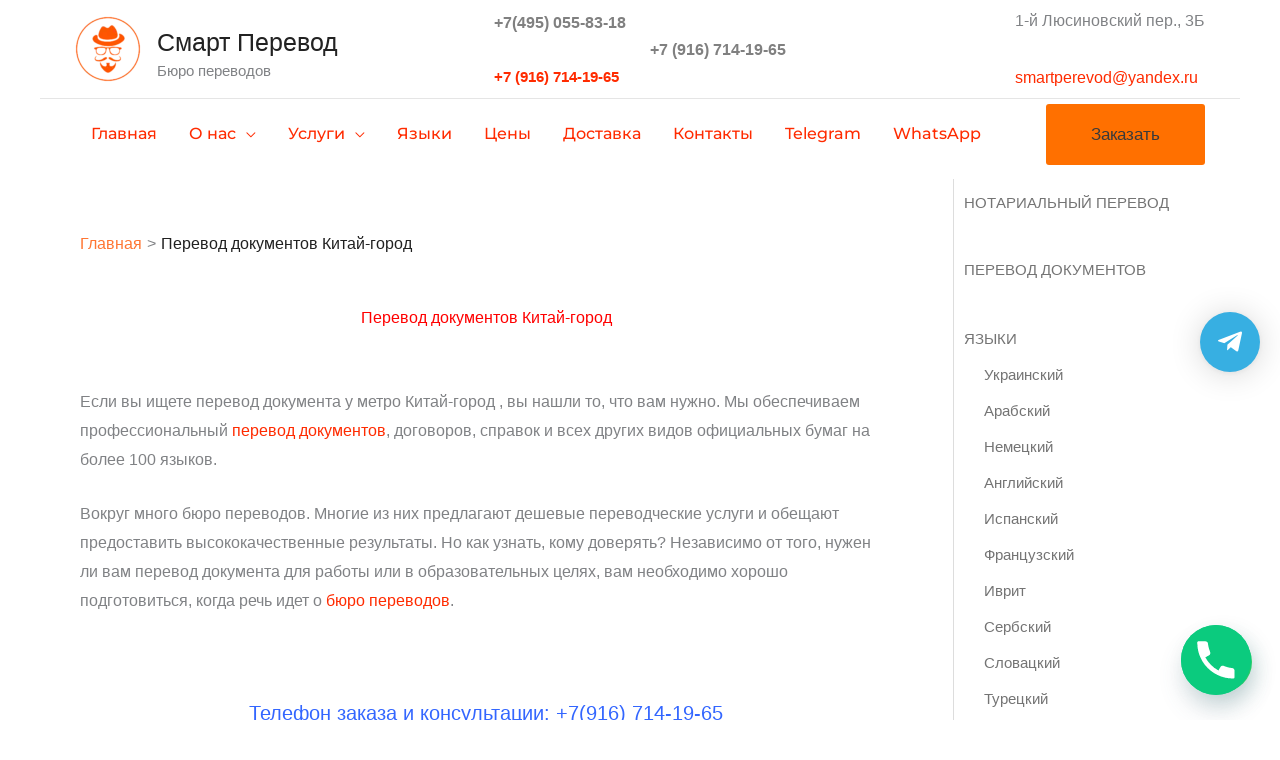

--- FILE ---
content_type: text/html; charset=UTF-8
request_url: https://smartperevod.ru/perevod-dokumentov-metro-kitaj-gorod/
body_size: 30586
content:
<!DOCTYPE html>
<html lang="ru-RU">
<head>
<meta charset="UTF-8">
<meta name="viewport" content="width=device-width, initial-scale=1">
	<link rel="profile" href="https://gmpg.org/xfn/11"> 
	<link rel="preload" href="https://smartperevod.ru/wp-content/astra-local-fonts/montserrat/JTUHjIg1_i6t8kCHKm4532VJOt5-QNFgpCtZ6Hw5aXo.woff2" as="font" type="font/woff2" crossorigin><meta name='robots' content='index, follow, max-image-preview:large, max-snippet:-1, max-video-preview:-1' />

	<!-- This site is optimized with the Yoast SEO plugin v26.7 - https://yoast.com/wordpress/plugins/seo/ -->
	<title>Перевод документов метро Китай-город — Смарт Перевод Москва</title>
	<meta name="description" content="Перевод документов с нотариальным заверением у метро Китай-город. Нотариальный перевод документов Китай-город: паспорта, диплома, справок,свидетельств,прав." />
	<link rel="canonical" href="https://smartperevod.ru/perevod-dokumentov-metro-kitaj-gorod/" />
	<meta property="og:locale" content="ru_RU" />
	<meta property="og:type" content="article" />
	<meta property="og:title" content="Перевод документов метро Китай-город — Смарт Перевод Москва" />
	<meta property="og:description" content="Перевод документов с нотариальным заверением у метро Китай-город. Нотариальный перевод документов Китай-город: паспорта, диплома, справок,свидетельств,прав." />
	<meta property="og:url" content="https://smartperevod.ru/perevod-dokumentov-metro-kitaj-gorod/" />
	<meta property="og:site_name" content="Смарт Перевод" />
	<meta property="article:modified_time" content="2023-01-28T00:43:33+00:00" />
	<meta name="twitter:card" content="summary_large_image" />
	<script type="application/ld+json" class="yoast-schema-graph">{"@context":"https://schema.org","@graph":[{"@type":"WebPage","@id":"https://smartperevod.ru/perevod-dokumentov-metro-kitaj-gorod/","url":"https://smartperevod.ru/perevod-dokumentov-metro-kitaj-gorod/","name":"Перевод документов метро Китай-город — Смарт Перевод Москва","isPartOf":{"@id":"https://smartperevod.ru/#website"},"primaryImageOfPage":{"@id":"https://smartperevod.ru/perevod-dokumentov-metro-kitaj-gorod/#primaryimage"},"image":{"@id":"https://smartperevod.ru/perevod-dokumentov-metro-kitaj-gorod/#primaryimage"},"thumbnailUrl":"https://smartperevod.ru/wp-content/uploads/2015/08/Notarialnyj-perevod-1024x607.jpg","datePublished":"2015-08-14T10:02:28+00:00","dateModified":"2023-01-28T00:43:33+00:00","description":"Перевод документов с нотариальным заверением у метро Китай-город. Нотариальный перевод документов Китай-город: паспорта, диплома, справок,свидетельств,прав.","inLanguage":"ru-RU","potentialAction":[{"@type":"ReadAction","target":["https://smartperevod.ru/perevod-dokumentov-metro-kitaj-gorod/"]}]},{"@type":"ImageObject","inLanguage":"ru-RU","@id":"https://smartperevod.ru/perevod-dokumentov-metro-kitaj-gorod/#primaryimage","url":"https://smartperevod.ru/wp-content/uploads/2015/08/Notarialnyj-perevod.jpg","contentUrl":"https://smartperevod.ru/wp-content/uploads/2015/08/Notarialnyj-perevod.jpg","width":1296,"height":768,"caption":"Нотариальный перевод"},{"@type":"WebSite","@id":"https://smartperevod.ru/#website","url":"https://smartperevod.ru/","name":"Смарт Перевод","description":"Бюро переводов","publisher":{"@id":"https://smartperevod.ru/#organization"},"potentialAction":[{"@type":"SearchAction","target":{"@type":"EntryPoint","urlTemplate":"https://smartperevod.ru/?s={search_term_string}"},"query-input":{"@type":"PropertyValueSpecification","valueRequired":true,"valueName":"search_term_string"}}],"inLanguage":"ru-RU"},{"@type":"Organization","@id":"https://smartperevod.ru/#organization","name":"Бюро переводов Смарт Перевод","url":"https://smartperevod.ru/","logo":{"@type":"ImageObject","inLanguage":"ru-RU","@id":"https://smartperevod.ru/#/schema/logo/image/","url":"https://smartperevod.ru/wp-content/uploads/2019/02/SMART-S-NOTARIALNYM-ZAVERENIEM.svg","contentUrl":"https://smartperevod.ru/wp-content/uploads/2019/02/SMART-S-NOTARIALNYM-ZAVERENIEM.svg","width":1,"height":1,"caption":"Бюро переводов Смарт Перевод"},"image":{"@id":"https://smartperevod.ru/#/schema/logo/image/"}}]}</script>
	<!-- / Yoast SEO plugin. -->


<link rel="alternate" type="application/rss+xml" title="Смарт Перевод &raquo; Лента" href="https://smartperevod.ru/feed/" />
<link rel="alternate" type="application/rss+xml" title="Смарт Перевод &raquo; Лента комментариев" href="https://smartperevod.ru/comments/feed/" />
<link rel="alternate" title="oEmbed (JSON)" type="application/json+oembed" href="https://smartperevod.ru/wp-json/oembed/1.0/embed?url=https%3A%2F%2Fsmartperevod.ru%2Fperevod-dokumentov-metro-kitaj-gorod%2F" />
<link rel="alternate" title="oEmbed (XML)" type="text/xml+oembed" href="https://smartperevod.ru/wp-json/oembed/1.0/embed?url=https%3A%2F%2Fsmartperevod.ru%2Fperevod-dokumentov-metro-kitaj-gorod%2F&#038;format=xml" />
<style id='wp-img-auto-sizes-contain-inline-css'>
img:is([sizes=auto i],[sizes^="auto," i]){contain-intrinsic-size:3000px 1500px}
/*# sourceURL=wp-img-auto-sizes-contain-inline-css */
</style>
<link rel='stylesheet' id='astra-theme-css-css' href='https://smartperevod.ru/wp-content/themes/astra/assets/css/minified/frontend.min.css?ver=4.11.13' media='all' />
<link rel='stylesheet' id='astra-google-fonts-css' href='https://smartperevod.ru/wp-content/astra-local-fonts/astra-local-fonts.css?ver=4.11.13' media='all' />
<link rel='stylesheet' id='astra-theme-dynamic-css' href='https://smartperevod.ru/wp-content/uploads/astra/astra-theme-dynamic-css-post-3695.css?ver=1769038281' media='all' />
<style id='wp-emoji-styles-inline-css'>

	img.wp-smiley, img.emoji {
		display: inline !important;
		border: none !important;
		box-shadow: none !important;
		height: 1em !important;
		width: 1em !important;
		margin: 0 0.07em !important;
		vertical-align: -0.1em !important;
		background: none !important;
		padding: 0 !important;
	}
/*# sourceURL=wp-emoji-styles-inline-css */
</style>
<link rel='stylesheet' id='wp-block-library-css' href='https://smartperevod.ru/wp-includes/css/dist/block-library/style.min.css?ver=6.9' media='all' />
<style id='global-styles-inline-css'>
:root{--wp--preset--aspect-ratio--square: 1;--wp--preset--aspect-ratio--4-3: 4/3;--wp--preset--aspect-ratio--3-4: 3/4;--wp--preset--aspect-ratio--3-2: 3/2;--wp--preset--aspect-ratio--2-3: 2/3;--wp--preset--aspect-ratio--16-9: 16/9;--wp--preset--aspect-ratio--9-16: 9/16;--wp--preset--color--black: #000000;--wp--preset--color--cyan-bluish-gray: #abb8c3;--wp--preset--color--white: #ffffff;--wp--preset--color--pale-pink: #f78da7;--wp--preset--color--vivid-red: #cf2e2e;--wp--preset--color--luminous-vivid-orange: #ff6900;--wp--preset--color--luminous-vivid-amber: #fcb900;--wp--preset--color--light-green-cyan: #7bdcb5;--wp--preset--color--vivid-green-cyan: #00d084;--wp--preset--color--pale-cyan-blue: #8ed1fc;--wp--preset--color--vivid-cyan-blue: #0693e3;--wp--preset--color--vivid-purple: #9b51e0;--wp--preset--color--ast-global-color-0: var(--ast-global-color-0);--wp--preset--color--ast-global-color-1: var(--ast-global-color-1);--wp--preset--color--ast-global-color-2: var(--ast-global-color-2);--wp--preset--color--ast-global-color-3: var(--ast-global-color-3);--wp--preset--color--ast-global-color-4: var(--ast-global-color-4);--wp--preset--color--ast-global-color-5: var(--ast-global-color-5);--wp--preset--color--ast-global-color-6: var(--ast-global-color-6);--wp--preset--color--ast-global-color-7: var(--ast-global-color-7);--wp--preset--color--ast-global-color-8: var(--ast-global-color-8);--wp--preset--gradient--vivid-cyan-blue-to-vivid-purple: linear-gradient(135deg,rgb(6,147,227) 0%,rgb(155,81,224) 100%);--wp--preset--gradient--light-green-cyan-to-vivid-green-cyan: linear-gradient(135deg,rgb(122,220,180) 0%,rgb(0,208,130) 100%);--wp--preset--gradient--luminous-vivid-amber-to-luminous-vivid-orange: linear-gradient(135deg,rgb(252,185,0) 0%,rgb(255,105,0) 100%);--wp--preset--gradient--luminous-vivid-orange-to-vivid-red: linear-gradient(135deg,rgb(255,105,0) 0%,rgb(207,46,46) 100%);--wp--preset--gradient--very-light-gray-to-cyan-bluish-gray: linear-gradient(135deg,rgb(238,238,238) 0%,rgb(169,184,195) 100%);--wp--preset--gradient--cool-to-warm-spectrum: linear-gradient(135deg,rgb(74,234,220) 0%,rgb(151,120,209) 20%,rgb(207,42,186) 40%,rgb(238,44,130) 60%,rgb(251,105,98) 80%,rgb(254,248,76) 100%);--wp--preset--gradient--blush-light-purple: linear-gradient(135deg,rgb(255,206,236) 0%,rgb(152,150,240) 100%);--wp--preset--gradient--blush-bordeaux: linear-gradient(135deg,rgb(254,205,165) 0%,rgb(254,45,45) 50%,rgb(107,0,62) 100%);--wp--preset--gradient--luminous-dusk: linear-gradient(135deg,rgb(255,203,112) 0%,rgb(199,81,192) 50%,rgb(65,88,208) 100%);--wp--preset--gradient--pale-ocean: linear-gradient(135deg,rgb(255,245,203) 0%,rgb(182,227,212) 50%,rgb(51,167,181) 100%);--wp--preset--gradient--electric-grass: linear-gradient(135deg,rgb(202,248,128) 0%,rgb(113,206,126) 100%);--wp--preset--gradient--midnight: linear-gradient(135deg,rgb(2,3,129) 0%,rgb(40,116,252) 100%);--wp--preset--font-size--small: 13px;--wp--preset--font-size--medium: 20px;--wp--preset--font-size--large: 36px;--wp--preset--font-size--x-large: 42px;--wp--preset--spacing--20: 0.44rem;--wp--preset--spacing--30: 0.67rem;--wp--preset--spacing--40: 1rem;--wp--preset--spacing--50: 1.5rem;--wp--preset--spacing--60: 2.25rem;--wp--preset--spacing--70: 3.38rem;--wp--preset--spacing--80: 5.06rem;--wp--preset--shadow--natural: 6px 6px 9px rgba(0, 0, 0, 0.2);--wp--preset--shadow--deep: 12px 12px 50px rgba(0, 0, 0, 0.4);--wp--preset--shadow--sharp: 6px 6px 0px rgba(0, 0, 0, 0.2);--wp--preset--shadow--outlined: 6px 6px 0px -3px rgb(255, 255, 255), 6px 6px rgb(0, 0, 0);--wp--preset--shadow--crisp: 6px 6px 0px rgb(0, 0, 0);}:root { --wp--style--global--content-size: var(--wp--custom--ast-content-width-size);--wp--style--global--wide-size: var(--wp--custom--ast-wide-width-size); }:where(body) { margin: 0; }.wp-site-blocks > .alignleft { float: left; margin-right: 2em; }.wp-site-blocks > .alignright { float: right; margin-left: 2em; }.wp-site-blocks > .aligncenter { justify-content: center; margin-left: auto; margin-right: auto; }:where(.wp-site-blocks) > * { margin-block-start: 24px; margin-block-end: 0; }:where(.wp-site-blocks) > :first-child { margin-block-start: 0; }:where(.wp-site-blocks) > :last-child { margin-block-end: 0; }:root { --wp--style--block-gap: 24px; }:root :where(.is-layout-flow) > :first-child{margin-block-start: 0;}:root :where(.is-layout-flow) > :last-child{margin-block-end: 0;}:root :where(.is-layout-flow) > *{margin-block-start: 24px;margin-block-end: 0;}:root :where(.is-layout-constrained) > :first-child{margin-block-start: 0;}:root :where(.is-layout-constrained) > :last-child{margin-block-end: 0;}:root :where(.is-layout-constrained) > *{margin-block-start: 24px;margin-block-end: 0;}:root :where(.is-layout-flex){gap: 24px;}:root :where(.is-layout-grid){gap: 24px;}.is-layout-flow > .alignleft{float: left;margin-inline-start: 0;margin-inline-end: 2em;}.is-layout-flow > .alignright{float: right;margin-inline-start: 2em;margin-inline-end: 0;}.is-layout-flow > .aligncenter{margin-left: auto !important;margin-right: auto !important;}.is-layout-constrained > .alignleft{float: left;margin-inline-start: 0;margin-inline-end: 2em;}.is-layout-constrained > .alignright{float: right;margin-inline-start: 2em;margin-inline-end: 0;}.is-layout-constrained > .aligncenter{margin-left: auto !important;margin-right: auto !important;}.is-layout-constrained > :where(:not(.alignleft):not(.alignright):not(.alignfull)){max-width: var(--wp--style--global--content-size);margin-left: auto !important;margin-right: auto !important;}.is-layout-constrained > .alignwide{max-width: var(--wp--style--global--wide-size);}body .is-layout-flex{display: flex;}.is-layout-flex{flex-wrap: wrap;align-items: center;}.is-layout-flex > :is(*, div){margin: 0;}body .is-layout-grid{display: grid;}.is-layout-grid > :is(*, div){margin: 0;}body{padding-top: 0px;padding-right: 0px;padding-bottom: 0px;padding-left: 0px;}a:where(:not(.wp-element-button)){text-decoration: none;}:root :where(.wp-element-button, .wp-block-button__link){background-color: #32373c;border-width: 0;color: #fff;font-family: inherit;font-size: inherit;font-style: inherit;font-weight: inherit;letter-spacing: inherit;line-height: inherit;padding-top: calc(0.667em + 2px);padding-right: calc(1.333em + 2px);padding-bottom: calc(0.667em + 2px);padding-left: calc(1.333em + 2px);text-decoration: none;text-transform: inherit;}.has-black-color{color: var(--wp--preset--color--black) !important;}.has-cyan-bluish-gray-color{color: var(--wp--preset--color--cyan-bluish-gray) !important;}.has-white-color{color: var(--wp--preset--color--white) !important;}.has-pale-pink-color{color: var(--wp--preset--color--pale-pink) !important;}.has-vivid-red-color{color: var(--wp--preset--color--vivid-red) !important;}.has-luminous-vivid-orange-color{color: var(--wp--preset--color--luminous-vivid-orange) !important;}.has-luminous-vivid-amber-color{color: var(--wp--preset--color--luminous-vivid-amber) !important;}.has-light-green-cyan-color{color: var(--wp--preset--color--light-green-cyan) !important;}.has-vivid-green-cyan-color{color: var(--wp--preset--color--vivid-green-cyan) !important;}.has-pale-cyan-blue-color{color: var(--wp--preset--color--pale-cyan-blue) !important;}.has-vivid-cyan-blue-color{color: var(--wp--preset--color--vivid-cyan-blue) !important;}.has-vivid-purple-color{color: var(--wp--preset--color--vivid-purple) !important;}.has-ast-global-color-0-color{color: var(--wp--preset--color--ast-global-color-0) !important;}.has-ast-global-color-1-color{color: var(--wp--preset--color--ast-global-color-1) !important;}.has-ast-global-color-2-color{color: var(--wp--preset--color--ast-global-color-2) !important;}.has-ast-global-color-3-color{color: var(--wp--preset--color--ast-global-color-3) !important;}.has-ast-global-color-4-color{color: var(--wp--preset--color--ast-global-color-4) !important;}.has-ast-global-color-5-color{color: var(--wp--preset--color--ast-global-color-5) !important;}.has-ast-global-color-6-color{color: var(--wp--preset--color--ast-global-color-6) !important;}.has-ast-global-color-7-color{color: var(--wp--preset--color--ast-global-color-7) !important;}.has-ast-global-color-8-color{color: var(--wp--preset--color--ast-global-color-8) !important;}.has-black-background-color{background-color: var(--wp--preset--color--black) !important;}.has-cyan-bluish-gray-background-color{background-color: var(--wp--preset--color--cyan-bluish-gray) !important;}.has-white-background-color{background-color: var(--wp--preset--color--white) !important;}.has-pale-pink-background-color{background-color: var(--wp--preset--color--pale-pink) !important;}.has-vivid-red-background-color{background-color: var(--wp--preset--color--vivid-red) !important;}.has-luminous-vivid-orange-background-color{background-color: var(--wp--preset--color--luminous-vivid-orange) !important;}.has-luminous-vivid-amber-background-color{background-color: var(--wp--preset--color--luminous-vivid-amber) !important;}.has-light-green-cyan-background-color{background-color: var(--wp--preset--color--light-green-cyan) !important;}.has-vivid-green-cyan-background-color{background-color: var(--wp--preset--color--vivid-green-cyan) !important;}.has-pale-cyan-blue-background-color{background-color: var(--wp--preset--color--pale-cyan-blue) !important;}.has-vivid-cyan-blue-background-color{background-color: var(--wp--preset--color--vivid-cyan-blue) !important;}.has-vivid-purple-background-color{background-color: var(--wp--preset--color--vivid-purple) !important;}.has-ast-global-color-0-background-color{background-color: var(--wp--preset--color--ast-global-color-0) !important;}.has-ast-global-color-1-background-color{background-color: var(--wp--preset--color--ast-global-color-1) !important;}.has-ast-global-color-2-background-color{background-color: var(--wp--preset--color--ast-global-color-2) !important;}.has-ast-global-color-3-background-color{background-color: var(--wp--preset--color--ast-global-color-3) !important;}.has-ast-global-color-4-background-color{background-color: var(--wp--preset--color--ast-global-color-4) !important;}.has-ast-global-color-5-background-color{background-color: var(--wp--preset--color--ast-global-color-5) !important;}.has-ast-global-color-6-background-color{background-color: var(--wp--preset--color--ast-global-color-6) !important;}.has-ast-global-color-7-background-color{background-color: var(--wp--preset--color--ast-global-color-7) !important;}.has-ast-global-color-8-background-color{background-color: var(--wp--preset--color--ast-global-color-8) !important;}.has-black-border-color{border-color: var(--wp--preset--color--black) !important;}.has-cyan-bluish-gray-border-color{border-color: var(--wp--preset--color--cyan-bluish-gray) !important;}.has-white-border-color{border-color: var(--wp--preset--color--white) !important;}.has-pale-pink-border-color{border-color: var(--wp--preset--color--pale-pink) !important;}.has-vivid-red-border-color{border-color: var(--wp--preset--color--vivid-red) !important;}.has-luminous-vivid-orange-border-color{border-color: var(--wp--preset--color--luminous-vivid-orange) !important;}.has-luminous-vivid-amber-border-color{border-color: var(--wp--preset--color--luminous-vivid-amber) !important;}.has-light-green-cyan-border-color{border-color: var(--wp--preset--color--light-green-cyan) !important;}.has-vivid-green-cyan-border-color{border-color: var(--wp--preset--color--vivid-green-cyan) !important;}.has-pale-cyan-blue-border-color{border-color: var(--wp--preset--color--pale-cyan-blue) !important;}.has-vivid-cyan-blue-border-color{border-color: var(--wp--preset--color--vivid-cyan-blue) !important;}.has-vivid-purple-border-color{border-color: var(--wp--preset--color--vivid-purple) !important;}.has-ast-global-color-0-border-color{border-color: var(--wp--preset--color--ast-global-color-0) !important;}.has-ast-global-color-1-border-color{border-color: var(--wp--preset--color--ast-global-color-1) !important;}.has-ast-global-color-2-border-color{border-color: var(--wp--preset--color--ast-global-color-2) !important;}.has-ast-global-color-3-border-color{border-color: var(--wp--preset--color--ast-global-color-3) !important;}.has-ast-global-color-4-border-color{border-color: var(--wp--preset--color--ast-global-color-4) !important;}.has-ast-global-color-5-border-color{border-color: var(--wp--preset--color--ast-global-color-5) !important;}.has-ast-global-color-6-border-color{border-color: var(--wp--preset--color--ast-global-color-6) !important;}.has-ast-global-color-7-border-color{border-color: var(--wp--preset--color--ast-global-color-7) !important;}.has-ast-global-color-8-border-color{border-color: var(--wp--preset--color--ast-global-color-8) !important;}.has-vivid-cyan-blue-to-vivid-purple-gradient-background{background: var(--wp--preset--gradient--vivid-cyan-blue-to-vivid-purple) !important;}.has-light-green-cyan-to-vivid-green-cyan-gradient-background{background: var(--wp--preset--gradient--light-green-cyan-to-vivid-green-cyan) !important;}.has-luminous-vivid-amber-to-luminous-vivid-orange-gradient-background{background: var(--wp--preset--gradient--luminous-vivid-amber-to-luminous-vivid-orange) !important;}.has-luminous-vivid-orange-to-vivid-red-gradient-background{background: var(--wp--preset--gradient--luminous-vivid-orange-to-vivid-red) !important;}.has-very-light-gray-to-cyan-bluish-gray-gradient-background{background: var(--wp--preset--gradient--very-light-gray-to-cyan-bluish-gray) !important;}.has-cool-to-warm-spectrum-gradient-background{background: var(--wp--preset--gradient--cool-to-warm-spectrum) !important;}.has-blush-light-purple-gradient-background{background: var(--wp--preset--gradient--blush-light-purple) !important;}.has-blush-bordeaux-gradient-background{background: var(--wp--preset--gradient--blush-bordeaux) !important;}.has-luminous-dusk-gradient-background{background: var(--wp--preset--gradient--luminous-dusk) !important;}.has-pale-ocean-gradient-background{background: var(--wp--preset--gradient--pale-ocean) !important;}.has-electric-grass-gradient-background{background: var(--wp--preset--gradient--electric-grass) !important;}.has-midnight-gradient-background{background: var(--wp--preset--gradient--midnight) !important;}.has-small-font-size{font-size: var(--wp--preset--font-size--small) !important;}.has-medium-font-size{font-size: var(--wp--preset--font-size--medium) !important;}.has-large-font-size{font-size: var(--wp--preset--font-size--large) !important;}.has-x-large-font-size{font-size: var(--wp--preset--font-size--x-large) !important;}
/*# sourceURL=global-styles-inline-css */
</style>

<link rel='stylesheet' id='wp-components-css' href='https://smartperevod.ru/wp-includes/css/dist/components/style.min.css?ver=6.9' media='all' />
<link rel='stylesheet' id='wp-preferences-css' href='https://smartperevod.ru/wp-includes/css/dist/preferences/style.min.css?ver=6.9' media='all' />
<link rel='stylesheet' id='wp-block-editor-css' href='https://smartperevod.ru/wp-includes/css/dist/block-editor/style.min.css?ver=6.9' media='all' />
<link rel='stylesheet' id='popup-maker-block-library-style-css' href='https://smartperevod.ru/wp-content/plugins/popup-maker/dist/packages/block-library-style.css?ver=dbea705cfafe089d65f1' media='all' />
<link rel='stylesheet' id='contact-form-7-css' href='https://smartperevod.ru/wp-content/plugins/contact-form-7/includes/css/styles.css?ver=6.1.4' media='all' />
<link rel='stylesheet' id='astra-contact-form-7-css' href='https://smartperevod.ru/wp-content/themes/astra/assets/css/minified/compatibility/contact-form-7-main.min.css?ver=4.11.13' media='all' />
<link rel='stylesheet' id='astra-addon-css-css' href='https://smartperevod.ru/wp-content/uploads/astra-addon/astra-addon-67d3a99b36a5b2-54207388.css?ver=4.5.1' media='all' />
<link rel='stylesheet' id='astra-addon-dynamic-css' href='https://smartperevod.ru/wp-content/uploads/astra-addon/astra-addon-dynamic-css-post-3695.css?ver=1769038281' media='all' />
<link rel='stylesheet' id='chaty-front-css-css' href='https://smartperevod.ru/wp-content/plugins/chaty/css/chaty-front.min.css?ver=3.5.11764359274' media='all' />
<link rel='stylesheet' id='tablepress-default-css' href='https://smartperevod.ru/wp-content/plugins/tablepress/css/build/default.css?ver=3.2.6' media='all' />
<link rel='stylesheet' id='qltgm-css' href='https://smartperevod.ru/wp-content/plugins/quadlayers-telegram-chat/build/frontend/css/style.css?ver=3.2.7' media='all' />
<link rel='stylesheet' id='drop_uploader-css' href='https://smartperevod.ru/wp-content/plugins/cf7-drop-uploader/assets/css/drop_uploader.css?ver=6.9' media='all' />
<style id='drop_uploader-inline-css'>

    .drop_uploader.drop_zone {
        border: 3px dashed #ff5400;
    }

    .drop_uploader.drop_zone.hover {
        border: 3px dashed #ff5400;
    }

    .drop_uploader.drop_zone .text_wrapper i {
        color: #ff5400;
    }

    .drop_uploader.drop_zone .text {
        color: #9B9B9B;
    }

    .drop_uploader.drop_zone ul.files.thumb li div.thumbnail {
        border: 1px solid #ff5400;
    }

    .drop_uploader.drop_zone ul.files.thumb li div.thumbnail i {
        color: #ff5400;
    }
    
/*# sourceURL=drop_uploader-inline-css */
</style>
<link rel='stylesheet' id='pe-icon-7-stroke-css' href='https://smartperevod.ru/wp-content/plugins/cf7-drop-uploader/assets/pe-icon-7-stroke/css/pe-icon-7-stroke.css?ver=6.9' media='all' />
<link rel='stylesheet' id='popup-maker-site-css' href='//smartperevod.ru/wp-content/uploads/pum/pum-site-styles.css?generated=1741664496&#038;ver=1.21.5' media='all' />
<link rel='stylesheet' id='crb-template-css' href='https://smartperevod.ru/wp-content/plugins/cherrylink/css/crb-template-simple.css?ver=6.9' media='all' />
<link rel='stylesheet' id='crb-template-override-css' href='https://smartperevod.ru/wp-content/plugins/cherrylink/css/crb-template-admin-options.css?ver=6.9' media='all' />
<style id='crb-template-override-inline-css'>

                .crb-container {
                    display: grid !important;
                    grid-template-columns: 1fr 1fr 1fr !important;
                    grid-column-gap: 20px !important; 
                }
                @media screen and (max-width: 40em) {
                .crb-container {
                    grid-template-columns: 1fr 1fr !important;
                    grid-column-gap: 10px !important; 
                }
            }
/*# sourceURL=crb-template-override-inline-css */
</style>
<script src="https://smartperevod.ru/wp-includes/js/jquery/jquery.min.js?ver=3.7.1" id="jquery-core-js"></script>
<script src="https://smartperevod.ru/wp-includes/js/jquery/jquery-migrate.min.js?ver=3.4.1" id="jquery-migrate-js"></script>
<script src="https://smartperevod.ru/wp-content/plugins/cf7-drop-uploader/assets/js/drop_uploader.js?ver=6.9" id="drop_uploader-js"></script>
<script id="wp_drop_uploader-js-extra">
var cf7du_localize = {"uploader_text":"\u041f\u0435\u0440\u0435\u0442\u0430\u0449\u0438\u0442\u0435 \u0444\u0430\u0439\u043b\u044b, \u0438\u043b\u0438 \u043d\u0430\u0436\u043c\u0438\u0442\u0435","browse_text":"\u043f\u0440\u0438\u043a\u0440\u0435\u043f\u0438\u0442\u044c \u0444\u0430\u0439\u043b\u044b \u003Ci class=\"pe-7s-plus\"\u003E\u003C/i\u003E","only_one_error_text":"\u0414\u043e\u043f\u0443\u0441\u043a\u0430\u0435\u0442\u0441\u044f \u0442\u043e\u043b\u044c\u043a\u043e \u043e\u0434\u0438\u043d \u0444\u0430\u0439\u043b","not_allowed_error_text":"\u0422\u0438\u043f \u0444\u0430\u0439\u043b\u0430 \u043d\u0435 \u0434\u043e\u043f\u0443\u0441\u043a\u0430\u0435\u0442\u0441\u044f","big_file_before_error_text":"\u0424\u0430\u0439\u043b\u044b, \u0431\u043e\u043b\u044c\u0448\u0435 \u0447\u0435\u043c","big_file_after_error_text":"\u043d\u0435 \u0440\u0430\u0437\u0440\u0435\u0448\u0435\u043d\u044b","allowed_before_error_text":"\u0422\u043e\u043b\u044c\u043a\u043e","allowed_after_error_text":"\u0444\u0430\u0439\u043b\u044b \u0440\u0430\u0437\u043e\u0435\u0448\u0435\u043d\u044b","browse_css_class":"","uploader_icon":"","file_icon":"\u003Ci class=\"pe-7s-file\"\u003E\u003C/i\u003E","progress_color":"#ff5400","time_show_errors":"5","layout":"thumbnails","ajax_url":"https://smartperevod.ru/wp-admin/admin-ajax.php","submission_id":"79bc6b58d2e9211926d897649c5ade36"};
//# sourceURL=wp_drop_uploader-js-extra
</script>
<script src="https://smartperevod.ru/wp-content/plugins/cf7-drop-uploader/assets/js/wp_drop_uploader.js?ver=6.9" id="wp_drop_uploader-js"></script>
<link rel="https://api.w.org/" href="https://smartperevod.ru/wp-json/" /><link rel="alternate" title="JSON" type="application/json" href="https://smartperevod.ru/wp-json/wp/v2/pages/3695" /><link rel="EditURI" type="application/rsd+xml" title="RSD" href="https://smartperevod.ru/xmlrpc.php?rsd" />
<meta name="generator" content="WordPress 6.9" />
<link rel='shortlink' href='https://smartperevod.ru/?p=3695' />
<meta name="generator" content="performance-lab 4.0.1; plugins: speculation-rules, webp-uploads">
<meta name="generator" content="webp-uploads 2.6.1">
<meta name="ti-site-data" content="[base64]" /><!-- Markup (JSON-LD) structured in schema.org ver.4.8.1 START -->
<script type="application/ld+json">
{
    "@context": "https://schema.org",
    "@type": "WebSite",
    "name": "Смарт Перевод",
    "alternateName": "",
    "url": "http://smartperevod.ru",
    "potentialAction": [
        {
            "@type": "SearchAction",
            "target": "{search_term_string}",
            "query-input": "required name=search_term_string"
        }
    ]
}
</script>
<script type="application/ld+json">
{
    "@context": "https://schema.org",
    "@type": "Article",
    "mainEntityOfPage": {
        "@type": "WebPage",
        "@id": "https://smartperevod.ru/perevod-dokumentov-metro-kitaj-gorod/"
    },
    "headline": "Перевод документов Китай-город",
    "datePublished": "2015-08-14T13:02:28+0300",
    "dateModified": "2023-01-28T03:43:33+0300",
    "author": {
        "@type": "Person",
        "name": "Смарт Перевод"
    },
    "description": "Перевод документов Китай-город &nbsp;Если вы ищете перевод документа у метро Китай-город , вы нашли то, что ва",
    "publisher": {
        "@type": "Organization",
        "name": "Бюро переводов Смарт Перевод"
    }
}
</script>
<script type="application/ld+json">
{
    "@context": "https://schema.org",
    "@type": "LocalBusiness",
    "name": "Смарт Перевод",
    "url": "https://smartperevod.ru/",
    "logo": "https://smartperevod.ru/wp-content/uploads/2019/02/futer.svg",
    "contactPoint": [
        {
            "@type": "ContactPoint",
            "telephone": "+7 916 714-19-65",
            "contactType": "customer service",
            "email": "smartperevod@yandex.ru",
            "areaServed": [
                "Россия",
                "Москва"
            ],
            "availableLanguage": [
                "Russian",
                "English",
                "Spanish",
                "German"
            ]
        }
    ],
    "sameAs": [
        "https://www.facebook.com/smartperevod.ru/",
        "https://twitter.com/smartperevod",
        "https://www.youtube.com/c/SmartperevodRuMoscow"
    ]
}
</script>
<!-- Markup (JSON-LD) structured in schema.org END -->
<meta name="generator" content="speculation-rules 1.6.0">
<meta name="generator" content="Elementor 3.33.0; features: e_font_icon_svg, additional_custom_breakpoints; settings: css_print_method-external, google_font-enabled, font_display-auto">
<meta name="generator" content="optimization-detective 1.0.0-beta4; rest_api_unavailable">
			<style>
				.e-con.e-parent:nth-of-type(n+4):not(.e-lazyloaded):not(.e-no-lazyload),
				.e-con.e-parent:nth-of-type(n+4):not(.e-lazyloaded):not(.e-no-lazyload) * {
					background-image: none !important;
				}
				@media screen and (max-height: 1024px) {
					.e-con.e-parent:nth-of-type(n+3):not(.e-lazyloaded):not(.e-no-lazyload),
					.e-con.e-parent:nth-of-type(n+3):not(.e-lazyloaded):not(.e-no-lazyload) * {
						background-image: none !important;
					}
				}
				@media screen and (max-height: 640px) {
					.e-con.e-parent:nth-of-type(n+2):not(.e-lazyloaded):not(.e-no-lazyload),
					.e-con.e-parent:nth-of-type(n+2):not(.e-lazyloaded):not(.e-no-lazyload) * {
						background-image: none !important;
					}
				}
			</style>
			<link rel="icon" href="https://smartperevod.ru/wp-content/uploads/2021/03/cropped-favicon-1-32x32.png" sizes="32x32" />
<link rel="icon" href="https://smartperevod.ru/wp-content/uploads/2021/03/cropped-favicon-1-192x192.png" sizes="192x192" />
<link rel="apple-touch-icon" href="https://smartperevod.ru/wp-content/uploads/2021/03/cropped-favicon-1-180x180.png" />
<meta name="msapplication-TileImage" content="https://smartperevod.ru/wp-content/uploads/2021/03/cropped-favicon-1-270x270.png" />
		<style id="wp-custom-css">
			.site-info {
display : none;
}

.single .post-navigation {
	border-top: none;
}

    .one-half,
    .one-third,
    .two-third,
    .one-fourth {
        position: relative;
        margin-right: 2%;
        float: left;
        margin-bottom: 15px;
    }
    .two-third {
      margin-right: 2.5%;
    }
    .one-half { width: 32%; }
    .one-third { width: 32%; }
    .two-third { width: 100%; }
    .one-fourth {width: 63%;}
    .last {
        margin-right: 0 !important;
        clear: right;
    }
textarea {
	line-height: 1.5;
} 



.mysub {
	text-align: center;
  width: 100%; 
}

    @media only screen and (max-width: 1024px) {
    .one-fourth {
            width: 100%;
            margin-right: 0;
        }
    }
    @media only screen and (max-width: 767px) {
        .one-half, .one-third, .two-third {
            width: 100%;
            margin-right: 0;
        }
			mysub, input[type="submit"] {
  width: 100%; 
				display: block;
}
    }
    .wpcf-wrap {
        min-height: 90px;
    }
    div.wpcf7-response-output {
        width: 100%;
        clear: both;
        margin: 0;
    }
    .wpcf-accept {
      clear: both;
    }
    .wpcf7-acceptance > .wpcf7-list-item {
      margin: 0;
    }
 .wpcf7 .wpcf7-form-control-wrap {
        display: inline-block !important;
    }

/* Style Drop Uploader Form */
.wpcf-wrap__inner {
    display: flex;
    max-width: 100%;
    flex-flow: column nowrap;
    justify-content: center;
    height: 100%;
	 overflow: hidden;
}

.wpcf7-form-control-wrap .dropuploader-75 {
	max-width: 100%;
	 overflow: hidden;
	
}
label .wpcf7-form-control-wrap  {border: 1px solid #bbb; 
border-radius: 3px;}



.drop_uploader {
	max-width: 99%;
	margin:25px;
	 overflow-x: hidden;
	
}

.block-up {
	display: flex;
	align-items: center;
    margin: 0px;
    padding: 0px;
    flex: 0 1 auto;
}
.block-down {
    justify-content: space-around;
    margin: 0px;
    padding: 0px;
    flex: 0 1 auto;
}

.my-flex-cont {
	justify-content: space-around;
    display: flex;
    width: 100%;
    flex-flow: row wrap;
    align-items: center;
    
   }
.block-up__box {
	margin-right:5px;
	margin-bottom: 5px;
    width: 30%;
    flex: 1 1 auto;
   }
.block-up__box:last-child {
	margin-right:0;
}

.block-down__box {
	  margin:5px;
    width: 30%;
    flex: 1 1 auto;
}

.wtext-128  {
	background-color: #14171A;
	color: #333;
}
.wpcf7-text {
	color:#000;
}
.text{
	text-align: center;
	font-size: 18px !important;
	line-height: 1.1 !important;
	color: #14171A !important;
	
}

textarea {
	margin:5px 0;
	max-height: 120px;
	border-radius: 5px;
	resize: none !important;
}


@media only screen and (max-width: 767px) {
    .block-down__box, .block-up__box {
			display: inline-block;
      width: 100%;
			margin-bottom: 10px;
      margin-right: 0px;
        }
	.my-flex-cont {
		display: flex;
	}

} 

h1 {
	margin-top: 3rem;
	color: #FF5400 !important;
}

.menu-notarialnyj-perevod-container ul li{
	line-height: 1.5rem;
	padding-bottom: 2rem;
	
}

.menu-notarialnyj-perevod-container a {
	color:#606060;
	font-size: 16px;
	font-weight:500;
}
.menu-notarialnyj-perevod-container a:hover {
	color: #FF5400;
}

.menu-vidy-dokov-container ul li{
	line-height: 1rem;
	padding-top: 1rem;
	
}
.menu-vidy-dokov-container li a {
	color:#747474;
	font-size: 15px;

}
.menu-vidy-dokov-container li a:hover {
	color: #FF5400;
}


.menu-menyu-pismennyj-perevod-container ul li{
	line-height: 1rem;
	padding-top: 1rem;
}

.menu-menyu-pismennyj-perevod-container li a {
	color:#747474;
	font-size: 15px;
}

.menu-menyu-pismennyj-perevod-container li a:hover {
	color: #FF5400;
}

.menu-perevody-u-metro-container ul li{
	line-height: 1rem;
	padding-top: 1rem;
}

.menu-perevody-u-metro-container li a {
	color:#747474;
	font-size: 15px;
}

.menu-perevody-u-metro-container li a:hover {
	color: #FF5400;
}

.menu-apostil-container ul li{
	line-height: 1rem;
	padding-top: 1rem;
}

.menu-apostil-container li a {
	color:#747474;
	font-size: 15px;
}

.menu-apostil-container li a:hover {
	color: #FF5400;
}



////
.menu-yazyki-container ul li{
	line-height: 1rem;
	padding-top: 1rem;
}

.menu-yazyki-container li a {
	color:#747474;
	font-size: 15px;
}

.menu-yazyki-container li a:hover {
	color: #FF5400;
}


.menu-perevod-dokumentov-container {
	margin: 0;
	padding:0
}


.menu-perevod-dokumentov-container ul li {
	line-height: 1rem;
	padding-top: 1rem;
}

.menu-perevod-dokumentov-container li a {
	color:#747474;
	font-size: 15px;
}

.menu-perevod-dokumentov-container li a:hover {
	color: #FF5400;
}







.menu-notarialnyj-perevod-container ul li {
	line-height: 1rem;
	padding-top: 1rem;
}

.menu-notarialnyj-perevod-container li a {
	color:#747474;
	font-size: 15px;
}
.menu-notarialnyj-perevod-container li a:hover {
	color: #FF5400;
}

#nav_menu-9 {
	margin-bottom: 0.2em;
}

.site-title a{
	font-size: 25px;
}

h2 {
	
	margin-top: 60px;
}

@media (max-width: 400px) {
	.site-title {
		font-size: 25px;
	}
}


.sg-popup-id-60717 {
	cursor:pointer;
}

.offer_order{
    transition: color 0.3s ease;
}


.offer_order:hover{
    color: #FF5400;
    cursor:pointer;
}

/* Chrome, Safari, Opera */
.wpcf-wrap input[type="text"]::-webkit-input-placeholder,
.wpcf-wrap input[type="email"]::-webkit-input-placeholder,
.wpcf-wrap input[type="tel"]::-webkit-input-placeholder,
.wpcf-wrap textarea::-webkit-input-placeholder {
  color: #333 !important;
	font-family:Lato;
	
}

/* Firefox 4-18 */
.wpcf-wrap input[type="text"]:-moz-placeholder,
.wpcf-wrap input[type="email"]:-moz-placeholder,
.wpcf-wrap input[type="tel"]:-moz-placeholder,
.wpcf-wrap textarea:-moz-placeholder {
  color: #333 !important;
  opacity: 1; /* в некоторых версиях Firefox placeholder полупрозрачный */
}

/* Firefox 19+ */
.wpcf-wrap input[type="text"]::-moz-placeholder,
.wpcf-wrap input[type="email"]::-moz-placeholder,
.wpcf-wrap input[type="tel"]::-moz-placeholder,
.wpcf-wrap textarea::-moz-placeholder {
  color: #333; !important;
  opacity: 1;
}

/* Internet Explorer 10-11 */
.wpcf-wrap input[type="text"]:-ms-input-placeholder,
.wpcf-wrap input[type="email"]:-ms-input-placeholder,
.wpcf-wrap input[type="tel"]:-ms-input-placeholder,
.wpcf-wrap textarea:-ms-input-placeholder {
  color: #333 !important;
}

.wpcf-wrap textarea {border: 1px solid #bbb !important;
border-radius: 3px;}


		</style>
					<style>
				:root { 
								}
											</style>
			<link rel='stylesheet' id='astra-addon-megamenu-dynamic-css' href='https://smartperevod.ru/wp-content/plugins/astra-addon/addons/nav-menu/assets/css/minified/magamenu-frontend.min.css?ver=4.5.1' media='all' />
<style id='astra-addon-megamenu-dynamic-inline-css'>
.ast-desktop .menu-item-17127 .astra-mm-icon-label.icon-item-17127,  .ast-header-break-point .menu-item-17127 .astra-mm-icon-label.icon-item-17127{display:inline-block;vertical-align:middle;line-height:0;margin:5px;}.ast-desktop .menu-item-17127 .astra-mm-icon-label.icon-item-17127 svg,  .ast-header-break-point .menu-item-17127 .astra-mm-icon-label.icon-item-17127 svg{color:var(--ast-global-color-0);fill:var(--ast-global-color-0);width:20px;height:20px;}.ast-desktop .menu-item-19915 .astra-mm-icon-label.icon-item-19915,  .ast-header-break-point .menu-item-19915 .astra-mm-icon-label.icon-item-19915{display:inline-block;vertical-align:middle;line-height:0;margin:5px;}.ast-desktop .menu-item-19915 .astra-mm-icon-label.icon-item-19915 svg,  .ast-header-break-point .menu-item-19915 .astra-mm-icon-label.icon-item-19915 svg{color:var(--ast-global-color-0);fill:var(--ast-global-color-0);width:20px;height:20px;}.ast-desktop .menu-item-62275 .astra-mm-icon-label.icon-item-62275,  .ast-header-break-point .menu-item-62275 .astra-mm-icon-label.icon-item-62275{display:inline-block;vertical-align:middle;line-height:0;margin:5px;}.ast-desktop .menu-item-62275 .astra-mm-icon-label.icon-item-62275 svg,  .ast-header-break-point .menu-item-62275 .astra-mm-icon-label.icon-item-62275 svg{color:var(--ast-global-color-0);fill:var(--ast-global-color-0);width:20px;height:20px;}.ast-desktop .menu-item-68428 .astra-mm-icon-label.icon-item-68428,  .ast-header-break-point .menu-item-68428 .astra-mm-icon-label.icon-item-68428{display:inline-block;vertical-align:middle;line-height:0;margin:5px;}.ast-desktop .menu-item-68428 .astra-mm-icon-label.icon-item-68428 svg,  .ast-header-break-point .menu-item-68428 .astra-mm-icon-label.icon-item-68428 svg{color:var(--ast-global-color-0);fill:var(--ast-global-color-0);width:20px;height:20px;}.ast-desktop .menu-item-68835 .astra-mm-icon-label.icon-item-68835,  .ast-header-break-point .menu-item-68835 .astra-mm-icon-label.icon-item-68835{display:inline-block;vertical-align:middle;line-height:0;margin:5px;}.ast-desktop .menu-item-68835 .astra-mm-icon-label.icon-item-68835 svg,  .ast-header-break-point .menu-item-68835 .astra-mm-icon-label.icon-item-68835 svg{color:var(--ast-global-color-0);fill:var(--ast-global-color-0);width:20px;height:20px;}.ast-desktop .menu-item-20024 .astra-mm-icon-label.icon-item-20024,  .ast-header-break-point .menu-item-20024 .astra-mm-icon-label.icon-item-20024{display:inline-block;vertical-align:middle;line-height:0;margin:5px;}.ast-desktop .menu-item-20024 .astra-mm-icon-label.icon-item-20024 svg,  .ast-header-break-point .menu-item-20024 .astra-mm-icon-label.icon-item-20024 svg{color:var(--ast-global-color-0);fill:var(--ast-global-color-0);width:20px;height:20px;}.ast-desktop .menu-item-28369 .astra-mm-icon-label.icon-item-28369,  .ast-header-break-point .menu-item-28369 .astra-mm-icon-label.icon-item-28369{display:inline-block;vertical-align:middle;line-height:0;margin:5px;}.ast-desktop .menu-item-28369 .astra-mm-icon-label.icon-item-28369 svg,  .ast-header-break-point .menu-item-28369 .astra-mm-icon-label.icon-item-28369 svg{color:var(--ast-global-color-0);fill:var(--ast-global-color-0);width:20px;height:20px;}.ast-desktop .menu-item-19379 .astra-mm-icon-label.icon-item-19379,  .ast-header-break-point .menu-item-19379 .astra-mm-icon-label.icon-item-19379{display:inline-block;vertical-align:middle;line-height:0;margin:5px;}.ast-desktop .menu-item-19379 .astra-mm-icon-label.icon-item-19379 svg,  .ast-header-break-point .menu-item-19379 .astra-mm-icon-label.icon-item-19379 svg{color:var(--ast-global-color-0);fill:var(--ast-global-color-0);width:20px;height:20px;}.ast-desktop .menu-item-19380 .astra-mm-icon-label.icon-item-19380,  .ast-header-break-point .menu-item-19380 .astra-mm-icon-label.icon-item-19380{display:inline-block;vertical-align:middle;line-height:0;margin:5px;}.ast-desktop .menu-item-19380 .astra-mm-icon-label.icon-item-19380 svg,  .ast-header-break-point .menu-item-19380 .astra-mm-icon-label.icon-item-19380 svg{color:var(--ast-global-color-0);fill:var(--ast-global-color-0);width:20px;height:20px;}.ast-desktop .menu-item-34945 .astra-mm-icon-label.icon-item-34945,  .ast-header-break-point .menu-item-34945 .astra-mm-icon-label.icon-item-34945{display:inline-block;vertical-align:middle;line-height:0;margin:5px;}.ast-desktop .menu-item-34945 .astra-mm-icon-label.icon-item-34945 svg,  .ast-header-break-point .menu-item-34945 .astra-mm-icon-label.icon-item-34945 svg{color:var(--ast-global-color-0);fill:var(--ast-global-color-0);width:20px;height:20px;}.ast-desktop .menu-item-52036 .astra-mm-icon-label.icon-item-52036,  .ast-header-break-point .menu-item-52036 .astra-mm-icon-label.icon-item-52036{display:inline-block;vertical-align:middle;line-height:0;margin:5px;}.ast-desktop .menu-item-52036 .astra-mm-icon-label.icon-item-52036 svg,  .ast-header-break-point .menu-item-52036 .astra-mm-icon-label.icon-item-52036 svg{color:var(--ast-global-color-0);fill:var(--ast-global-color-0);width:20px;height:20px;}.ast-desktop .menu-item-34948 .astra-mm-icon-label.icon-item-34948,  .ast-header-break-point .menu-item-34948 .astra-mm-icon-label.icon-item-34948{display:inline-block;vertical-align:middle;line-height:0;margin:5px;}.ast-desktop .menu-item-34948 .astra-mm-icon-label.icon-item-34948 svg,  .ast-header-break-point .menu-item-34948 .astra-mm-icon-label.icon-item-34948 svg{color:var(--ast-global-color-0);fill:var(--ast-global-color-0);width:20px;height:20px;}.ast-desktop .menu-item-34947 .astra-mm-icon-label.icon-item-34947,  .ast-header-break-point .menu-item-34947 .astra-mm-icon-label.icon-item-34947{display:inline-block;vertical-align:middle;line-height:0;margin:5px;}.ast-desktop .menu-item-34947 .astra-mm-icon-label.icon-item-34947 svg,  .ast-header-break-point .menu-item-34947 .astra-mm-icon-label.icon-item-34947 svg{color:var(--ast-global-color-0);fill:var(--ast-global-color-0);width:20px;height:20px;}.ast-desktop .menu-item-34946 .astra-mm-icon-label.icon-item-34946,  .ast-header-break-point .menu-item-34946 .astra-mm-icon-label.icon-item-34946{display:inline-block;vertical-align:middle;line-height:0;margin:5px;}.ast-desktop .menu-item-34946 .astra-mm-icon-label.icon-item-34946 svg,  .ast-header-break-point .menu-item-34946 .astra-mm-icon-label.icon-item-34946 svg{color:var(--ast-global-color-0);fill:var(--ast-global-color-0);width:20px;height:20px;}.ast-desktop .menu-item-26125 .astra-mm-icon-label.icon-item-26125,  .ast-header-break-point .menu-item-26125 .astra-mm-icon-label.icon-item-26125{display:inline-block;vertical-align:middle;line-height:0;margin:5px;}.ast-desktop .menu-item-26125 .astra-mm-icon-label.icon-item-26125 svg,  .ast-header-break-point .menu-item-26125 .astra-mm-icon-label.icon-item-26125 svg{color:var(--ast-global-color-0);fill:var(--ast-global-color-0);width:20px;height:20px;}.ast-desktop .menu-item-19391 .astra-mm-icon-label.icon-item-19391,  .ast-header-break-point .menu-item-19391 .astra-mm-icon-label.icon-item-19391{display:inline-block;vertical-align:middle;line-height:0;margin:5px;}.ast-desktop .menu-item-19391 .astra-mm-icon-label.icon-item-19391 svg,  .ast-header-break-point .menu-item-19391 .astra-mm-icon-label.icon-item-19391 svg{color:var(--ast-global-color-0);fill:var(--ast-global-color-0);width:20px;height:20px;}.ast-desktop .menu-item-34944 .astra-mm-icon-label.icon-item-34944,  .ast-header-break-point .menu-item-34944 .astra-mm-icon-label.icon-item-34944{display:inline-block;vertical-align:middle;line-height:0;margin:5px;}.ast-desktop .menu-item-34944 .astra-mm-icon-label.icon-item-34944 svg,  .ast-header-break-point .menu-item-34944 .astra-mm-icon-label.icon-item-34944 svg{color:var(--ast-global-color-0);fill:var(--ast-global-color-0);width:20px;height:20px;}.ast-desktop .menu-item-34576 .astra-mm-icon-label.icon-item-34576,  .ast-header-break-point .menu-item-34576 .astra-mm-icon-label.icon-item-34576{display:inline-block;vertical-align:middle;line-height:0;margin:5px;}.ast-desktop .menu-item-34576 .astra-mm-icon-label.icon-item-34576 svg,  .ast-header-break-point .menu-item-34576 .astra-mm-icon-label.icon-item-34576 svg{color:var(--ast-global-color-0);fill:var(--ast-global-color-0);width:20px;height:20px;}.ast-desktop .menu-item-19389 .astra-mm-icon-label.icon-item-19389,  .ast-header-break-point .menu-item-19389 .astra-mm-icon-label.icon-item-19389{display:inline-block;vertical-align:middle;line-height:0;margin:5px;}.ast-desktop .menu-item-19389 .astra-mm-icon-label.icon-item-19389 svg,  .ast-header-break-point .menu-item-19389 .astra-mm-icon-label.icon-item-19389 svg{color:var(--ast-global-color-0);fill:var(--ast-global-color-0);width:20px;height:20px;}.ast-desktop .menu-item-35159 .astra-mm-icon-label.icon-item-35159,  .ast-header-break-point .menu-item-35159 .astra-mm-icon-label.icon-item-35159{display:inline-block;vertical-align:middle;line-height:0;margin:5px;}.ast-desktop .menu-item-35159 .astra-mm-icon-label.icon-item-35159 svg,  .ast-header-break-point .menu-item-35159 .astra-mm-icon-label.icon-item-35159 svg{color:var(--ast-global-color-0);fill:var(--ast-global-color-0);width:20px;height:20px;}.ast-desktop .menu-item-19390 .astra-mm-icon-label.icon-item-19390,  .ast-header-break-point .menu-item-19390 .astra-mm-icon-label.icon-item-19390{display:inline-block;vertical-align:middle;line-height:0;margin:5px;}.ast-desktop .menu-item-19390 .astra-mm-icon-label.icon-item-19390 svg,  .ast-header-break-point .menu-item-19390 .astra-mm-icon-label.icon-item-19390 svg{color:var(--ast-global-color-0);fill:var(--ast-global-color-0);width:20px;height:20px;}.ast-desktop .menu-item-19393 .astra-mm-icon-label.icon-item-19393,  .ast-header-break-point .menu-item-19393 .astra-mm-icon-label.icon-item-19393{display:inline-block;vertical-align:middle;line-height:0;margin:5px;}.ast-desktop .menu-item-19393 .astra-mm-icon-label.icon-item-19393 svg,  .ast-header-break-point .menu-item-19393 .astra-mm-icon-label.icon-item-19393 svg{color:var(--ast-global-color-0);fill:var(--ast-global-color-0);width:20px;height:20px;}.ast-desktop .menu-item-19392 .astra-mm-icon-label.icon-item-19392,  .ast-header-break-point .menu-item-19392 .astra-mm-icon-label.icon-item-19392{display:inline-block;vertical-align:middle;line-height:0;margin:5px;}.ast-desktop .menu-item-19392 .astra-mm-icon-label.icon-item-19392 svg,  .ast-header-break-point .menu-item-19392 .astra-mm-icon-label.icon-item-19392 svg{color:var(--ast-global-color-0);fill:var(--ast-global-color-0);width:20px;height:20px;}.ast-desktop .menu-item-19396 .astra-mm-icon-label.icon-item-19396,  .ast-header-break-point .menu-item-19396 .astra-mm-icon-label.icon-item-19396{display:inline-block;vertical-align:middle;line-height:0;margin:5px;}.ast-desktop .menu-item-19396 .astra-mm-icon-label.icon-item-19396 svg,  .ast-header-break-point .menu-item-19396 .astra-mm-icon-label.icon-item-19396 svg{color:var(--ast-global-color-0);fill:var(--ast-global-color-0);width:20px;height:20px;}.ast-desktop .menu-item-19394 .astra-mm-icon-label.icon-item-19394,  .ast-header-break-point .menu-item-19394 .astra-mm-icon-label.icon-item-19394{display:inline-block;vertical-align:middle;line-height:0;margin:5px;}.ast-desktop .menu-item-19394 .astra-mm-icon-label.icon-item-19394 svg,  .ast-header-break-point .menu-item-19394 .astra-mm-icon-label.icon-item-19394 svg{color:var(--ast-global-color-0);fill:var(--ast-global-color-0);width:20px;height:20px;}.ast-desktop .menu-item-19404 .astra-mm-icon-label.icon-item-19404,  .ast-header-break-point .menu-item-19404 .astra-mm-icon-label.icon-item-19404{display:inline-block;vertical-align:middle;line-height:0;margin:5px;}.ast-desktop .menu-item-19404 .astra-mm-icon-label.icon-item-19404 svg,  .ast-header-break-point .menu-item-19404 .astra-mm-icon-label.icon-item-19404 svg{color:var(--ast-global-color-0);fill:var(--ast-global-color-0);width:20px;height:20px;}.ast-desktop .menu-item-19657 .astra-mm-icon-label.icon-item-19657,  .ast-header-break-point .menu-item-19657 .astra-mm-icon-label.icon-item-19657{display:inline-block;vertical-align:middle;line-height:0;margin:5px;}.ast-desktop .menu-item-19657 .astra-mm-icon-label.icon-item-19657 svg,  .ast-header-break-point .menu-item-19657 .astra-mm-icon-label.icon-item-19657 svg{color:var(--ast-global-color-0);fill:var(--ast-global-color-0);width:20px;height:20px;}.ast-desktop .menu-item-35038 .astra-mm-icon-label.icon-item-35038,  .ast-header-break-point .menu-item-35038 .astra-mm-icon-label.icon-item-35038{display:inline-block;vertical-align:middle;line-height:0;margin:5px;}.ast-desktop .menu-item-35038 .astra-mm-icon-label.icon-item-35038 svg,  .ast-header-break-point .menu-item-35038 .astra-mm-icon-label.icon-item-35038 svg{color:var(--ast-global-color-0);fill:var(--ast-global-color-0);width:20px;height:20px;}.ast-desktop .menu-item-26879 .astra-mm-icon-label.icon-item-26879,  .ast-header-break-point .menu-item-26879 .astra-mm-icon-label.icon-item-26879{display:inline-block;vertical-align:middle;line-height:0;margin:5px;}.ast-desktop .menu-item-26879 .astra-mm-icon-label.icon-item-26879 svg,  .ast-header-break-point .menu-item-26879 .astra-mm-icon-label.icon-item-26879 svg{color:var(--ast-global-color-0);fill:var(--ast-global-color-0);width:20px;height:20px;}.ast-desktop .menu-item-34933 .astra-mm-icon-label.icon-item-34933,  .ast-header-break-point .menu-item-34933 .astra-mm-icon-label.icon-item-34933{display:inline-block;vertical-align:middle;line-height:0;margin:5px;}.ast-desktop .menu-item-34933 .astra-mm-icon-label.icon-item-34933 svg,  .ast-header-break-point .menu-item-34933 .astra-mm-icon-label.icon-item-34933 svg{color:var(--ast-global-color-0);fill:var(--ast-global-color-0);width:20px;height:20px;}.ast-desktop .menu-item-35050 .astra-mm-icon-label.icon-item-35050,  .ast-header-break-point .menu-item-35050 .astra-mm-icon-label.icon-item-35050{display:inline-block;vertical-align:middle;line-height:0;margin:5px;}.ast-desktop .menu-item-35050 .astra-mm-icon-label.icon-item-35050 svg,  .ast-header-break-point .menu-item-35050 .astra-mm-icon-label.icon-item-35050 svg{color:var(--ast-global-color-0);fill:var(--ast-global-color-0);width:20px;height:20px;}.ast-desktop .menu-item-19381 .astra-mm-icon-label.icon-item-19381,  .ast-header-break-point .menu-item-19381 .astra-mm-icon-label.icon-item-19381{display:inline-block;vertical-align:middle;line-height:0;margin:5px;}.ast-desktop .menu-item-19381 .astra-mm-icon-label.icon-item-19381 svg,  .ast-header-break-point .menu-item-19381 .astra-mm-icon-label.icon-item-19381 svg{color:var(--ast-global-color-0);fill:var(--ast-global-color-0);width:20px;height:20px;}.ast-desktop .menu-item-34957 .astra-mm-icon-label.icon-item-34957,  .ast-header-break-point .menu-item-34957 .astra-mm-icon-label.icon-item-34957{display:inline-block;vertical-align:middle;line-height:0;margin:5px;}.ast-desktop .menu-item-34957 .astra-mm-icon-label.icon-item-34957 svg,  .ast-header-break-point .menu-item-34957 .astra-mm-icon-label.icon-item-34957 svg{color:var(--ast-global-color-0);fill:var(--ast-global-color-0);width:20px;height:20px;}.ast-desktop .menu-item-34958 .astra-mm-icon-label.icon-item-34958,  .ast-header-break-point .menu-item-34958 .astra-mm-icon-label.icon-item-34958{display:inline-block;vertical-align:middle;line-height:0;margin:5px;}.ast-desktop .menu-item-34958 .astra-mm-icon-label.icon-item-34958 svg,  .ast-header-break-point .menu-item-34958 .astra-mm-icon-label.icon-item-34958 svg{color:var(--ast-global-color-0);fill:var(--ast-global-color-0);width:20px;height:20px;}.ast-desktop .menu-item-34954 .astra-mm-icon-label.icon-item-34954,  .ast-header-break-point .menu-item-34954 .astra-mm-icon-label.icon-item-34954{display:inline-block;vertical-align:middle;line-height:0;margin:5px;}.ast-desktop .menu-item-34954 .astra-mm-icon-label.icon-item-34954 svg,  .ast-header-break-point .menu-item-34954 .astra-mm-icon-label.icon-item-34954 svg{color:var(--ast-global-color-0);fill:var(--ast-global-color-0);width:20px;height:20px;}.ast-desktop .menu-item-34956 .astra-mm-icon-label.icon-item-34956,  .ast-header-break-point .menu-item-34956 .astra-mm-icon-label.icon-item-34956{display:inline-block;vertical-align:middle;line-height:0;margin:5px;}.ast-desktop .menu-item-34956 .astra-mm-icon-label.icon-item-34956 svg,  .ast-header-break-point .menu-item-34956 .astra-mm-icon-label.icon-item-34956 svg{color:var(--ast-global-color-0);fill:var(--ast-global-color-0);width:20px;height:20px;}.ast-desktop .menu-item-34955 .astra-mm-icon-label.icon-item-34955,  .ast-header-break-point .menu-item-34955 .astra-mm-icon-label.icon-item-34955{display:inline-block;vertical-align:middle;line-height:0;margin:5px;}.ast-desktop .menu-item-34955 .astra-mm-icon-label.icon-item-34955 svg,  .ast-header-break-point .menu-item-34955 .astra-mm-icon-label.icon-item-34955 svg{color:var(--ast-global-color-0);fill:var(--ast-global-color-0);width:20px;height:20px;}.ast-desktop .menu-item-53220 .astra-mm-icon-label.icon-item-53220,  .ast-header-break-point .menu-item-53220 .astra-mm-icon-label.icon-item-53220{display:inline-block;vertical-align:middle;line-height:0;margin:5px;}.ast-desktop .menu-item-53220 .astra-mm-icon-label.icon-item-53220 svg,  .ast-header-break-point .menu-item-53220 .astra-mm-icon-label.icon-item-53220 svg{color:var(--ast-global-color-0);fill:var(--ast-global-color-0);width:20px;height:20px;}.ast-desktop .menu-item-34953 .astra-mm-icon-label.icon-item-34953,  .ast-header-break-point .menu-item-34953 .astra-mm-icon-label.icon-item-34953{display:inline-block;vertical-align:middle;line-height:0;margin:5px;}.ast-desktop .menu-item-34953 .astra-mm-icon-label.icon-item-34953 svg,  .ast-header-break-point .menu-item-34953 .astra-mm-icon-label.icon-item-34953 svg{color:var(--ast-global-color-0);fill:var(--ast-global-color-0);width:20px;height:20px;}.ast-desktop .menu-item-36163 .astra-mm-icon-label.icon-item-36163,  .ast-header-break-point .menu-item-36163 .astra-mm-icon-label.icon-item-36163{display:inline-block;vertical-align:middle;line-height:0;margin:5px;}.ast-desktop .menu-item-36163 .astra-mm-icon-label.icon-item-36163 svg,  .ast-header-break-point .menu-item-36163 .astra-mm-icon-label.icon-item-36163 svg{color:var(--ast-global-color-0);fill:var(--ast-global-color-0);width:20px;height:20px;}.ast-desktop .menu-item-29694 .astra-mm-icon-label.icon-item-29694,  .ast-header-break-point .menu-item-29694 .astra-mm-icon-label.icon-item-29694{display:inline-block;vertical-align:middle;line-height:0;margin:5px;}.ast-desktop .menu-item-29694 .astra-mm-icon-label.icon-item-29694 svg,  .ast-header-break-point .menu-item-29694 .astra-mm-icon-label.icon-item-29694 svg{color:var(--ast-global-color-0);fill:var(--ast-global-color-0);width:20px;height:20px;}.ast-desktop .menu-item-13060 .astra-mm-icon-label.icon-item-13060,  .ast-header-break-point .menu-item-13060 .astra-mm-icon-label.icon-item-13060{display:inline-block;vertical-align:middle;line-height:0;margin:5px;}.ast-desktop .menu-item-13060 .astra-mm-icon-label.icon-item-13060 svg,  .ast-header-break-point .menu-item-13060 .astra-mm-icon-label.icon-item-13060 svg{color:var(--ast-global-color-0);fill:var(--ast-global-color-0);width:20px;height:20px;}.ast-desktop .menu-item-16785 .astra-mm-icon-label.icon-item-16785,  .ast-header-break-point .menu-item-16785 .astra-mm-icon-label.icon-item-16785{display:inline-block;vertical-align:middle;line-height:0;margin:5px;}.ast-desktop .menu-item-16785 .astra-mm-icon-label.icon-item-16785 svg,  .ast-header-break-point .menu-item-16785 .astra-mm-icon-label.icon-item-16785 svg{color:var(--ast-global-color-0);fill:var(--ast-global-color-0);width:20px;height:20px;}.ast-desktop .menu-item-16791 .astra-mm-icon-label.icon-item-16791,  .ast-header-break-point .menu-item-16791 .astra-mm-icon-label.icon-item-16791{display:inline-block;vertical-align:middle;line-height:0;margin:5px;}.ast-desktop .menu-item-16791 .astra-mm-icon-label.icon-item-16791 svg,  .ast-header-break-point .menu-item-16791 .astra-mm-icon-label.icon-item-16791 svg{color:var(--ast-global-color-0);fill:var(--ast-global-color-0);width:20px;height:20px;}.ast-desktop .menu-item-18682 .astra-mm-icon-label.icon-item-18682,  .ast-header-break-point .menu-item-18682 .astra-mm-icon-label.icon-item-18682{display:inline-block;vertical-align:middle;line-height:0;margin:5px;}.ast-desktop .menu-item-18682 .astra-mm-icon-label.icon-item-18682 svg,  .ast-header-break-point .menu-item-18682 .astra-mm-icon-label.icon-item-18682 svg{color:var(--ast-global-color-0);fill:var(--ast-global-color-0);width:20px;height:20px;}.ast-desktop .menu-item-70449 .astra-mm-icon-label.icon-item-70449,  .ast-header-break-point .menu-item-70449 .astra-mm-icon-label.icon-item-70449{display:inline-block;vertical-align:middle;line-height:0;margin:5px;}.ast-desktop .menu-item-70449 .astra-mm-icon-label.icon-item-70449 svg,  .ast-header-break-point .menu-item-70449 .astra-mm-icon-label.icon-item-70449 svg{color:var(--ast-global-color-0);fill:var(--ast-global-color-0);width:20px;height:20px;}.ast-desktop .menu-item-70451 .astra-mm-icon-label.icon-item-70451,  .ast-header-break-point .menu-item-70451 .astra-mm-icon-label.icon-item-70451{display:inline-block;vertical-align:middle;line-height:0;margin:5px;}.ast-desktop .menu-item-70451 .astra-mm-icon-label.icon-item-70451 svg,  .ast-header-break-point .menu-item-70451 .astra-mm-icon-label.icon-item-70451 svg{color:var(--ast-global-color-0);fill:var(--ast-global-color-0);width:20px;height:20px;}.ast-desktop .menu-item-17127 .astra-mm-icon-label.icon-item-17127,  .ast-header-break-point .menu-item-17127 .astra-mm-icon-label.icon-item-17127{display:inline-block;vertical-align:middle;line-height:0;margin:5px;}.ast-desktop .menu-item-17127 .astra-mm-icon-label.icon-item-17127 svg,  .ast-header-break-point .menu-item-17127 .astra-mm-icon-label.icon-item-17127 svg{color:var(--ast-global-color-0);fill:var(--ast-global-color-0);width:20px;height:20px;}.ast-desktop .menu-item-19915 .astra-mm-icon-label.icon-item-19915,  .ast-header-break-point .menu-item-19915 .astra-mm-icon-label.icon-item-19915{display:inline-block;vertical-align:middle;line-height:0;margin:5px;}.ast-desktop .menu-item-19915 .astra-mm-icon-label.icon-item-19915 svg,  .ast-header-break-point .menu-item-19915 .astra-mm-icon-label.icon-item-19915 svg{color:var(--ast-global-color-0);fill:var(--ast-global-color-0);width:20px;height:20px;}.ast-desktop .menu-item-62275 .astra-mm-icon-label.icon-item-62275,  .ast-header-break-point .menu-item-62275 .astra-mm-icon-label.icon-item-62275{display:inline-block;vertical-align:middle;line-height:0;margin:5px;}.ast-desktop .menu-item-62275 .astra-mm-icon-label.icon-item-62275 svg,  .ast-header-break-point .menu-item-62275 .astra-mm-icon-label.icon-item-62275 svg{color:var(--ast-global-color-0);fill:var(--ast-global-color-0);width:20px;height:20px;}.ast-desktop .menu-item-68428 .astra-mm-icon-label.icon-item-68428,  .ast-header-break-point .menu-item-68428 .astra-mm-icon-label.icon-item-68428{display:inline-block;vertical-align:middle;line-height:0;margin:5px;}.ast-desktop .menu-item-68428 .astra-mm-icon-label.icon-item-68428 svg,  .ast-header-break-point .menu-item-68428 .astra-mm-icon-label.icon-item-68428 svg{color:var(--ast-global-color-0);fill:var(--ast-global-color-0);width:20px;height:20px;}.ast-desktop .menu-item-68835 .astra-mm-icon-label.icon-item-68835,  .ast-header-break-point .menu-item-68835 .astra-mm-icon-label.icon-item-68835{display:inline-block;vertical-align:middle;line-height:0;margin:5px;}.ast-desktop .menu-item-68835 .astra-mm-icon-label.icon-item-68835 svg,  .ast-header-break-point .menu-item-68835 .astra-mm-icon-label.icon-item-68835 svg{color:var(--ast-global-color-0);fill:var(--ast-global-color-0);width:20px;height:20px;}.ast-desktop .menu-item-20024 .astra-mm-icon-label.icon-item-20024,  .ast-header-break-point .menu-item-20024 .astra-mm-icon-label.icon-item-20024{display:inline-block;vertical-align:middle;line-height:0;margin:5px;}.ast-desktop .menu-item-20024 .astra-mm-icon-label.icon-item-20024 svg,  .ast-header-break-point .menu-item-20024 .astra-mm-icon-label.icon-item-20024 svg{color:var(--ast-global-color-0);fill:var(--ast-global-color-0);width:20px;height:20px;}.ast-desktop .menu-item-28369 .astra-mm-icon-label.icon-item-28369,  .ast-header-break-point .menu-item-28369 .astra-mm-icon-label.icon-item-28369{display:inline-block;vertical-align:middle;line-height:0;margin:5px;}.ast-desktop .menu-item-28369 .astra-mm-icon-label.icon-item-28369 svg,  .ast-header-break-point .menu-item-28369 .astra-mm-icon-label.icon-item-28369 svg{color:var(--ast-global-color-0);fill:var(--ast-global-color-0);width:20px;height:20px;}.ast-desktop .menu-item-19379 .astra-mm-icon-label.icon-item-19379,  .ast-header-break-point .menu-item-19379 .astra-mm-icon-label.icon-item-19379{display:inline-block;vertical-align:middle;line-height:0;margin:5px;}.ast-desktop .menu-item-19379 .astra-mm-icon-label.icon-item-19379 svg,  .ast-header-break-point .menu-item-19379 .astra-mm-icon-label.icon-item-19379 svg{color:var(--ast-global-color-0);fill:var(--ast-global-color-0);width:20px;height:20px;}.ast-desktop .menu-item-19380 .astra-mm-icon-label.icon-item-19380,  .ast-header-break-point .menu-item-19380 .astra-mm-icon-label.icon-item-19380{display:inline-block;vertical-align:middle;line-height:0;margin:5px;}.ast-desktop .menu-item-19380 .astra-mm-icon-label.icon-item-19380 svg,  .ast-header-break-point .menu-item-19380 .astra-mm-icon-label.icon-item-19380 svg{color:var(--ast-global-color-0);fill:var(--ast-global-color-0);width:20px;height:20px;}.ast-desktop .menu-item-34945 .astra-mm-icon-label.icon-item-34945,  .ast-header-break-point .menu-item-34945 .astra-mm-icon-label.icon-item-34945{display:inline-block;vertical-align:middle;line-height:0;margin:5px;}.ast-desktop .menu-item-34945 .astra-mm-icon-label.icon-item-34945 svg,  .ast-header-break-point .menu-item-34945 .astra-mm-icon-label.icon-item-34945 svg{color:var(--ast-global-color-0);fill:var(--ast-global-color-0);width:20px;height:20px;}.ast-desktop .menu-item-52036 .astra-mm-icon-label.icon-item-52036,  .ast-header-break-point .menu-item-52036 .astra-mm-icon-label.icon-item-52036{display:inline-block;vertical-align:middle;line-height:0;margin:5px;}.ast-desktop .menu-item-52036 .astra-mm-icon-label.icon-item-52036 svg,  .ast-header-break-point .menu-item-52036 .astra-mm-icon-label.icon-item-52036 svg{color:var(--ast-global-color-0);fill:var(--ast-global-color-0);width:20px;height:20px;}.ast-desktop .menu-item-34948 .astra-mm-icon-label.icon-item-34948,  .ast-header-break-point .menu-item-34948 .astra-mm-icon-label.icon-item-34948{display:inline-block;vertical-align:middle;line-height:0;margin:5px;}.ast-desktop .menu-item-34948 .astra-mm-icon-label.icon-item-34948 svg,  .ast-header-break-point .menu-item-34948 .astra-mm-icon-label.icon-item-34948 svg{color:var(--ast-global-color-0);fill:var(--ast-global-color-0);width:20px;height:20px;}.ast-desktop .menu-item-34947 .astra-mm-icon-label.icon-item-34947,  .ast-header-break-point .menu-item-34947 .astra-mm-icon-label.icon-item-34947{display:inline-block;vertical-align:middle;line-height:0;margin:5px;}.ast-desktop .menu-item-34947 .astra-mm-icon-label.icon-item-34947 svg,  .ast-header-break-point .menu-item-34947 .astra-mm-icon-label.icon-item-34947 svg{color:var(--ast-global-color-0);fill:var(--ast-global-color-0);width:20px;height:20px;}.ast-desktop .menu-item-34946 .astra-mm-icon-label.icon-item-34946,  .ast-header-break-point .menu-item-34946 .astra-mm-icon-label.icon-item-34946{display:inline-block;vertical-align:middle;line-height:0;margin:5px;}.ast-desktop .menu-item-34946 .astra-mm-icon-label.icon-item-34946 svg,  .ast-header-break-point .menu-item-34946 .astra-mm-icon-label.icon-item-34946 svg{color:var(--ast-global-color-0);fill:var(--ast-global-color-0);width:20px;height:20px;}.ast-desktop .menu-item-26125 .astra-mm-icon-label.icon-item-26125,  .ast-header-break-point .menu-item-26125 .astra-mm-icon-label.icon-item-26125{display:inline-block;vertical-align:middle;line-height:0;margin:5px;}.ast-desktop .menu-item-26125 .astra-mm-icon-label.icon-item-26125 svg,  .ast-header-break-point .menu-item-26125 .astra-mm-icon-label.icon-item-26125 svg{color:var(--ast-global-color-0);fill:var(--ast-global-color-0);width:20px;height:20px;}.ast-desktop .menu-item-19391 .astra-mm-icon-label.icon-item-19391,  .ast-header-break-point .menu-item-19391 .astra-mm-icon-label.icon-item-19391{display:inline-block;vertical-align:middle;line-height:0;margin:5px;}.ast-desktop .menu-item-19391 .astra-mm-icon-label.icon-item-19391 svg,  .ast-header-break-point .menu-item-19391 .astra-mm-icon-label.icon-item-19391 svg{color:var(--ast-global-color-0);fill:var(--ast-global-color-0);width:20px;height:20px;}.ast-desktop .menu-item-34944 .astra-mm-icon-label.icon-item-34944,  .ast-header-break-point .menu-item-34944 .astra-mm-icon-label.icon-item-34944{display:inline-block;vertical-align:middle;line-height:0;margin:5px;}.ast-desktop .menu-item-34944 .astra-mm-icon-label.icon-item-34944 svg,  .ast-header-break-point .menu-item-34944 .astra-mm-icon-label.icon-item-34944 svg{color:var(--ast-global-color-0);fill:var(--ast-global-color-0);width:20px;height:20px;}.ast-desktop .menu-item-34576 .astra-mm-icon-label.icon-item-34576,  .ast-header-break-point .menu-item-34576 .astra-mm-icon-label.icon-item-34576{display:inline-block;vertical-align:middle;line-height:0;margin:5px;}.ast-desktop .menu-item-34576 .astra-mm-icon-label.icon-item-34576 svg,  .ast-header-break-point .menu-item-34576 .astra-mm-icon-label.icon-item-34576 svg{color:var(--ast-global-color-0);fill:var(--ast-global-color-0);width:20px;height:20px;}.ast-desktop .menu-item-19389 .astra-mm-icon-label.icon-item-19389,  .ast-header-break-point .menu-item-19389 .astra-mm-icon-label.icon-item-19389{display:inline-block;vertical-align:middle;line-height:0;margin:5px;}.ast-desktop .menu-item-19389 .astra-mm-icon-label.icon-item-19389 svg,  .ast-header-break-point .menu-item-19389 .astra-mm-icon-label.icon-item-19389 svg{color:var(--ast-global-color-0);fill:var(--ast-global-color-0);width:20px;height:20px;}.ast-desktop .menu-item-35159 .astra-mm-icon-label.icon-item-35159,  .ast-header-break-point .menu-item-35159 .astra-mm-icon-label.icon-item-35159{display:inline-block;vertical-align:middle;line-height:0;margin:5px;}.ast-desktop .menu-item-35159 .astra-mm-icon-label.icon-item-35159 svg,  .ast-header-break-point .menu-item-35159 .astra-mm-icon-label.icon-item-35159 svg{color:var(--ast-global-color-0);fill:var(--ast-global-color-0);width:20px;height:20px;}.ast-desktop .menu-item-19390 .astra-mm-icon-label.icon-item-19390,  .ast-header-break-point .menu-item-19390 .astra-mm-icon-label.icon-item-19390{display:inline-block;vertical-align:middle;line-height:0;margin:5px;}.ast-desktop .menu-item-19390 .astra-mm-icon-label.icon-item-19390 svg,  .ast-header-break-point .menu-item-19390 .astra-mm-icon-label.icon-item-19390 svg{color:var(--ast-global-color-0);fill:var(--ast-global-color-0);width:20px;height:20px;}.ast-desktop .menu-item-19393 .astra-mm-icon-label.icon-item-19393,  .ast-header-break-point .menu-item-19393 .astra-mm-icon-label.icon-item-19393{display:inline-block;vertical-align:middle;line-height:0;margin:5px;}.ast-desktop .menu-item-19393 .astra-mm-icon-label.icon-item-19393 svg,  .ast-header-break-point .menu-item-19393 .astra-mm-icon-label.icon-item-19393 svg{color:var(--ast-global-color-0);fill:var(--ast-global-color-0);width:20px;height:20px;}.ast-desktop .menu-item-19392 .astra-mm-icon-label.icon-item-19392,  .ast-header-break-point .menu-item-19392 .astra-mm-icon-label.icon-item-19392{display:inline-block;vertical-align:middle;line-height:0;margin:5px;}.ast-desktop .menu-item-19392 .astra-mm-icon-label.icon-item-19392 svg,  .ast-header-break-point .menu-item-19392 .astra-mm-icon-label.icon-item-19392 svg{color:var(--ast-global-color-0);fill:var(--ast-global-color-0);width:20px;height:20px;}.ast-desktop .menu-item-19396 .astra-mm-icon-label.icon-item-19396,  .ast-header-break-point .menu-item-19396 .astra-mm-icon-label.icon-item-19396{display:inline-block;vertical-align:middle;line-height:0;margin:5px;}.ast-desktop .menu-item-19396 .astra-mm-icon-label.icon-item-19396 svg,  .ast-header-break-point .menu-item-19396 .astra-mm-icon-label.icon-item-19396 svg{color:var(--ast-global-color-0);fill:var(--ast-global-color-0);width:20px;height:20px;}.ast-desktop .menu-item-19394 .astra-mm-icon-label.icon-item-19394,  .ast-header-break-point .menu-item-19394 .astra-mm-icon-label.icon-item-19394{display:inline-block;vertical-align:middle;line-height:0;margin:5px;}.ast-desktop .menu-item-19394 .astra-mm-icon-label.icon-item-19394 svg,  .ast-header-break-point .menu-item-19394 .astra-mm-icon-label.icon-item-19394 svg{color:var(--ast-global-color-0);fill:var(--ast-global-color-0);width:20px;height:20px;}.ast-desktop .menu-item-19404 .astra-mm-icon-label.icon-item-19404,  .ast-header-break-point .menu-item-19404 .astra-mm-icon-label.icon-item-19404{display:inline-block;vertical-align:middle;line-height:0;margin:5px;}.ast-desktop .menu-item-19404 .astra-mm-icon-label.icon-item-19404 svg,  .ast-header-break-point .menu-item-19404 .astra-mm-icon-label.icon-item-19404 svg{color:var(--ast-global-color-0);fill:var(--ast-global-color-0);width:20px;height:20px;}.ast-desktop .menu-item-19657 .astra-mm-icon-label.icon-item-19657,  .ast-header-break-point .menu-item-19657 .astra-mm-icon-label.icon-item-19657{display:inline-block;vertical-align:middle;line-height:0;margin:5px;}.ast-desktop .menu-item-19657 .astra-mm-icon-label.icon-item-19657 svg,  .ast-header-break-point .menu-item-19657 .astra-mm-icon-label.icon-item-19657 svg{color:var(--ast-global-color-0);fill:var(--ast-global-color-0);width:20px;height:20px;}.ast-desktop .menu-item-35038 .astra-mm-icon-label.icon-item-35038,  .ast-header-break-point .menu-item-35038 .astra-mm-icon-label.icon-item-35038{display:inline-block;vertical-align:middle;line-height:0;margin:5px;}.ast-desktop .menu-item-35038 .astra-mm-icon-label.icon-item-35038 svg,  .ast-header-break-point .menu-item-35038 .astra-mm-icon-label.icon-item-35038 svg{color:var(--ast-global-color-0);fill:var(--ast-global-color-0);width:20px;height:20px;}.ast-desktop .menu-item-26879 .astra-mm-icon-label.icon-item-26879,  .ast-header-break-point .menu-item-26879 .astra-mm-icon-label.icon-item-26879{display:inline-block;vertical-align:middle;line-height:0;margin:5px;}.ast-desktop .menu-item-26879 .astra-mm-icon-label.icon-item-26879 svg,  .ast-header-break-point .menu-item-26879 .astra-mm-icon-label.icon-item-26879 svg{color:var(--ast-global-color-0);fill:var(--ast-global-color-0);width:20px;height:20px;}.ast-desktop .menu-item-34933 .astra-mm-icon-label.icon-item-34933,  .ast-header-break-point .menu-item-34933 .astra-mm-icon-label.icon-item-34933{display:inline-block;vertical-align:middle;line-height:0;margin:5px;}.ast-desktop .menu-item-34933 .astra-mm-icon-label.icon-item-34933 svg,  .ast-header-break-point .menu-item-34933 .astra-mm-icon-label.icon-item-34933 svg{color:var(--ast-global-color-0);fill:var(--ast-global-color-0);width:20px;height:20px;}.ast-desktop .menu-item-35050 .astra-mm-icon-label.icon-item-35050,  .ast-header-break-point .menu-item-35050 .astra-mm-icon-label.icon-item-35050{display:inline-block;vertical-align:middle;line-height:0;margin:5px;}.ast-desktop .menu-item-35050 .astra-mm-icon-label.icon-item-35050 svg,  .ast-header-break-point .menu-item-35050 .astra-mm-icon-label.icon-item-35050 svg{color:var(--ast-global-color-0);fill:var(--ast-global-color-0);width:20px;height:20px;}.ast-desktop .menu-item-19381 .astra-mm-icon-label.icon-item-19381,  .ast-header-break-point .menu-item-19381 .astra-mm-icon-label.icon-item-19381{display:inline-block;vertical-align:middle;line-height:0;margin:5px;}.ast-desktop .menu-item-19381 .astra-mm-icon-label.icon-item-19381 svg,  .ast-header-break-point .menu-item-19381 .astra-mm-icon-label.icon-item-19381 svg{color:var(--ast-global-color-0);fill:var(--ast-global-color-0);width:20px;height:20px;}.ast-desktop .menu-item-34957 .astra-mm-icon-label.icon-item-34957,  .ast-header-break-point .menu-item-34957 .astra-mm-icon-label.icon-item-34957{display:inline-block;vertical-align:middle;line-height:0;margin:5px;}.ast-desktop .menu-item-34957 .astra-mm-icon-label.icon-item-34957 svg,  .ast-header-break-point .menu-item-34957 .astra-mm-icon-label.icon-item-34957 svg{color:var(--ast-global-color-0);fill:var(--ast-global-color-0);width:20px;height:20px;}.ast-desktop .menu-item-34958 .astra-mm-icon-label.icon-item-34958,  .ast-header-break-point .menu-item-34958 .astra-mm-icon-label.icon-item-34958{display:inline-block;vertical-align:middle;line-height:0;margin:5px;}.ast-desktop .menu-item-34958 .astra-mm-icon-label.icon-item-34958 svg,  .ast-header-break-point .menu-item-34958 .astra-mm-icon-label.icon-item-34958 svg{color:var(--ast-global-color-0);fill:var(--ast-global-color-0);width:20px;height:20px;}.ast-desktop .menu-item-34954 .astra-mm-icon-label.icon-item-34954,  .ast-header-break-point .menu-item-34954 .astra-mm-icon-label.icon-item-34954{display:inline-block;vertical-align:middle;line-height:0;margin:5px;}.ast-desktop .menu-item-34954 .astra-mm-icon-label.icon-item-34954 svg,  .ast-header-break-point .menu-item-34954 .astra-mm-icon-label.icon-item-34954 svg{color:var(--ast-global-color-0);fill:var(--ast-global-color-0);width:20px;height:20px;}.ast-desktop .menu-item-34956 .astra-mm-icon-label.icon-item-34956,  .ast-header-break-point .menu-item-34956 .astra-mm-icon-label.icon-item-34956{display:inline-block;vertical-align:middle;line-height:0;margin:5px;}.ast-desktop .menu-item-34956 .astra-mm-icon-label.icon-item-34956 svg,  .ast-header-break-point .menu-item-34956 .astra-mm-icon-label.icon-item-34956 svg{color:var(--ast-global-color-0);fill:var(--ast-global-color-0);width:20px;height:20px;}.ast-desktop .menu-item-34955 .astra-mm-icon-label.icon-item-34955,  .ast-header-break-point .menu-item-34955 .astra-mm-icon-label.icon-item-34955{display:inline-block;vertical-align:middle;line-height:0;margin:5px;}.ast-desktop .menu-item-34955 .astra-mm-icon-label.icon-item-34955 svg,  .ast-header-break-point .menu-item-34955 .astra-mm-icon-label.icon-item-34955 svg{color:var(--ast-global-color-0);fill:var(--ast-global-color-0);width:20px;height:20px;}.ast-desktop .menu-item-53220 .astra-mm-icon-label.icon-item-53220,  .ast-header-break-point .menu-item-53220 .astra-mm-icon-label.icon-item-53220{display:inline-block;vertical-align:middle;line-height:0;margin:5px;}.ast-desktop .menu-item-53220 .astra-mm-icon-label.icon-item-53220 svg,  .ast-header-break-point .menu-item-53220 .astra-mm-icon-label.icon-item-53220 svg{color:var(--ast-global-color-0);fill:var(--ast-global-color-0);width:20px;height:20px;}.ast-desktop .menu-item-34953 .astra-mm-icon-label.icon-item-34953,  .ast-header-break-point .menu-item-34953 .astra-mm-icon-label.icon-item-34953{display:inline-block;vertical-align:middle;line-height:0;margin:5px;}.ast-desktop .menu-item-34953 .astra-mm-icon-label.icon-item-34953 svg,  .ast-header-break-point .menu-item-34953 .astra-mm-icon-label.icon-item-34953 svg{color:var(--ast-global-color-0);fill:var(--ast-global-color-0);width:20px;height:20px;}.ast-desktop .menu-item-36163 .astra-mm-icon-label.icon-item-36163,  .ast-header-break-point .menu-item-36163 .astra-mm-icon-label.icon-item-36163{display:inline-block;vertical-align:middle;line-height:0;margin:5px;}.ast-desktop .menu-item-36163 .astra-mm-icon-label.icon-item-36163 svg,  .ast-header-break-point .menu-item-36163 .astra-mm-icon-label.icon-item-36163 svg{color:var(--ast-global-color-0);fill:var(--ast-global-color-0);width:20px;height:20px;}.ast-desktop .menu-item-29694 .astra-mm-icon-label.icon-item-29694,  .ast-header-break-point .menu-item-29694 .astra-mm-icon-label.icon-item-29694{display:inline-block;vertical-align:middle;line-height:0;margin:5px;}.ast-desktop .menu-item-29694 .astra-mm-icon-label.icon-item-29694 svg,  .ast-header-break-point .menu-item-29694 .astra-mm-icon-label.icon-item-29694 svg{color:var(--ast-global-color-0);fill:var(--ast-global-color-0);width:20px;height:20px;}.ast-desktop .menu-item-13060 .astra-mm-icon-label.icon-item-13060,  .ast-header-break-point .menu-item-13060 .astra-mm-icon-label.icon-item-13060{display:inline-block;vertical-align:middle;line-height:0;margin:5px;}.ast-desktop .menu-item-13060 .astra-mm-icon-label.icon-item-13060 svg,  .ast-header-break-point .menu-item-13060 .astra-mm-icon-label.icon-item-13060 svg{color:var(--ast-global-color-0);fill:var(--ast-global-color-0);width:20px;height:20px;}.ast-desktop .menu-item-16785 .astra-mm-icon-label.icon-item-16785,  .ast-header-break-point .menu-item-16785 .astra-mm-icon-label.icon-item-16785{display:inline-block;vertical-align:middle;line-height:0;margin:5px;}.ast-desktop .menu-item-16785 .astra-mm-icon-label.icon-item-16785 svg,  .ast-header-break-point .menu-item-16785 .astra-mm-icon-label.icon-item-16785 svg{color:var(--ast-global-color-0);fill:var(--ast-global-color-0);width:20px;height:20px;}.ast-desktop .menu-item-16791 .astra-mm-icon-label.icon-item-16791,  .ast-header-break-point .menu-item-16791 .astra-mm-icon-label.icon-item-16791{display:inline-block;vertical-align:middle;line-height:0;margin:5px;}.ast-desktop .menu-item-16791 .astra-mm-icon-label.icon-item-16791 svg,  .ast-header-break-point .menu-item-16791 .astra-mm-icon-label.icon-item-16791 svg{color:var(--ast-global-color-0);fill:var(--ast-global-color-0);width:20px;height:20px;}.ast-desktop .menu-item-18682 .astra-mm-icon-label.icon-item-18682,  .ast-header-break-point .menu-item-18682 .astra-mm-icon-label.icon-item-18682{display:inline-block;vertical-align:middle;line-height:0;margin:5px;}.ast-desktop .menu-item-18682 .astra-mm-icon-label.icon-item-18682 svg,  .ast-header-break-point .menu-item-18682 .astra-mm-icon-label.icon-item-18682 svg{color:var(--ast-global-color-0);fill:var(--ast-global-color-0);width:20px;height:20px;}.ast-desktop .menu-item-70449 .astra-mm-icon-label.icon-item-70449,  .ast-header-break-point .menu-item-70449 .astra-mm-icon-label.icon-item-70449{display:inline-block;vertical-align:middle;line-height:0;margin:5px;}.ast-desktop .menu-item-70449 .astra-mm-icon-label.icon-item-70449 svg,  .ast-header-break-point .menu-item-70449 .astra-mm-icon-label.icon-item-70449 svg{color:var(--ast-global-color-0);fill:var(--ast-global-color-0);width:20px;height:20px;}.ast-desktop .menu-item-70451 .astra-mm-icon-label.icon-item-70451,  .ast-header-break-point .menu-item-70451 .astra-mm-icon-label.icon-item-70451{display:inline-block;vertical-align:middle;line-height:0;margin:5px;}.ast-desktop .menu-item-70451 .astra-mm-icon-label.icon-item-70451 svg,  .ast-header-break-point .menu-item-70451 .astra-mm-icon-label.icon-item-70451 svg{color:var(--ast-global-color-0);fill:var(--ast-global-color-0);width:20px;height:20px;}
/*# sourceURL=astra-addon-megamenu-dynamic-inline-css */
</style>
<link rel='stylesheet' id='joinchat-css' href='https://smartperevod.ru/wp-content/plugins/creame-whatsapp-me/public/css/joinchat.min.css?ver=6.0.9' media='all' />
</head>

<body itemtype='https://schema.org/WebPage' itemscope='itemscope' class="wp-singular page-template page-template-elementor_theme page page-id-3695 wp-custom-logo wp-embed-responsive wp-theme-astra ast-desktop ast-plain-container ast-right-sidebar astra-4.11.13 ast-single-post ast-mobile-inherit-site-logo ast-inherit-site-logo-transparent ast-hfb-header ast-full-width-primary-header ast-box-layout elementor-default elementor-kit-55739 astra-addon-4.5.1">

<a
	class="skip-link screen-reader-text"
	href="#content"
	title="Перейти к содержимому">
		Перейти к содержимому</a>

<div
class="hfeed site" id="page">
			<header
		class="site-header header-main-layout-1 ast-primary-menu-enabled ast-logo-title-inline ast-hide-custom-menu-mobile ast-builder-menu-toggle-icon ast-mobile-header-inline" id="masthead" itemtype="https://schema.org/WPHeader" itemscope="itemscope" itemid="#masthead"		>
			<div id="ast-desktop-header" data-toggle-type="dropdown">
		<div class="ast-above-header-wrap  ">
		<div class="ast-above-header-bar ast-above-header  site-header-focus-item" data-section="section-above-header-builder">
						<div class="site-above-header-wrap ast-builder-grid-row-container site-header-focus-item ast-container" data-section="section-above-header-builder">
				<div class="ast-builder-grid-row ast-builder-grid-row-has-sides ast-grid-center-col-layout">
											<div class="site-header-above-section-left site-header-section ast-flex site-header-section-left">
									<div class="ast-builder-layout-element ast-flex site-header-focus-item" data-section="title_tagline">
							<div
				class="site-branding ast-site-identity" itemtype="https://schema.org/Organization" itemscope="itemscope"				>
					<span class="site-logo-img"><a href="https://smartperevod.ru/" class="custom-logo-link" rel="home"><img width="66" height="66" src="https://smartperevod.ru/wp-content/uploads/2021/06/Logo-Smart-Perevod-66x66.webp" class="custom-logo" alt="Logo" decoding="async" srcset="https://smartperevod.ru/wp-content/uploads/2021/06/Logo-Smart-Perevod-66x66.webp 66w, https://smartperevod.ru/wp-content/uploads/2021/06/Logo-Smart-Perevod.png 512w" sizes="(max-width: 66px) 100vw, 66px" /></a></span><div class="ast-site-title-wrap">
						<span class="site-title" itemprop="name">
				<a href="https://smartperevod.ru/" rel="home" itemprop="url" >
					Смарт Перевод
				</a>
			</span>
						<p class="site-description" itemprop="description">
				Бюро переводов
			</p>
				</div>				</div>
			<!-- .site-branding -->
					</div>
												<div class="site-header-above-section-left-center site-header-section ast-flex ast-grid-left-center-section">
																			</div>
															</div>
																		<div class="site-header-above-section-center site-header-section ast-flex ast-grid-section-center">
												<div class="ast-builder-layout-element site-header-focus-item ast-header-html-5" data-section="section-hb-html-5">
					<div class="ast-header-html inner-link-style-"><div class="ast-builder-html-element"><p><span style="color: #808080"><strong><span style="font-size: 12pt">+7(495) 055-83-18</span></strong></span></p>
<p><strong><a href="tel:89167141965">+7 (916) 714-19-65</a></strong></p>
</div></div>				</div>
							<div class="ast-builder-layout-element ast-flex site-header-focus-item ast-header-html-2" data-section="section-hb-html-2">
				<div class="ast-header-html inner-link-style-"><div class="ast-builder-html-element"><p><strong><span style="font-size: 12pt;color: #68686e"> <span style="color: #808080"><a style="color: #808080" href="tel:89167141965">+7 (916) 714-19-65</a></span></span></strong></p>
</div></div>			</div>
										</div>
																			<div class="site-header-above-section-right site-header-section ast-flex ast-grid-right-section">
																	<div class="site-header-above-section-right-center site-header-section ast-flex ast-grid-right-center-section">
																			</div>
													<div class="ast-builder-layout-element site-header-focus-item ast-header-html-7" data-section="section-hb-html-7">
					<div class="ast-header-html inner-link-style-"><div class="ast-builder-html-element"><p>1-й Люсиновский пер., 3Б</p>
<p><a href="mailto:smartperevod@yandex.ru" target="_blank" rel="noopener">smartperevod@yandex.ru</a></p>
</div></div>				</div>
											</div>
												</div>
					</div>
								</div>
			</div>
		<div class="ast-main-header-wrap main-header-bar-wrap ">
		<div class="ast-primary-header-bar ast-primary-header main-header-bar site-header-focus-item" data-section="section-primary-header-builder">
						<div class="site-primary-header-wrap ast-builder-grid-row-container site-header-focus-item ast-container" data-section="section-primary-header-builder">
				<div class="ast-builder-grid-row ast-builder-grid-row-has-sides ast-builder-grid-row-no-center">
											<div class="site-header-primary-section-left site-header-section ast-flex site-header-section-left">
									<div class="ast-builder-menu-1 ast-builder-menu ast-flex ast-builder-menu-1-focus-item ast-builder-layout-element site-header-focus-item" data-section="section-hb-menu-1">
			<div class="ast-main-header-bar-alignment"><div class="main-header-bar-navigation"><nav class="site-navigation ast-flex-grow-1 navigation-accessibility site-header-focus-item" id="primary-site-navigation-desktop" aria-label="Primary Site Navigation" itemtype="https://schema.org/SiteNavigationElement" itemscope="itemscope"><div class="main-navigation ast-inline-flex"><ul id="ast-hf-menu-1" class="main-header-menu ast-menu-shadow ast-nav-menu ast-flex  submenu-with-border ast-menu-hover-style-underline  stack-on-mobile ast-mega-menu-enabled"><li id="menu-item-17127" class="menu-item menu-item-type-post_type menu-item-object-page menu-item-home menu-item-17127"><a title="Бюро переводов Москва—НЕДОРОГО" href="https://smartperevod.ru/" class="menu-link"><span class="ast-icon icon-arrow"></span><span class="menu-text">Главная</span></a></li><li id="menu-item-19915" class="menu-item menu-item-type-custom menu-item-object-custom menu-item-has-children menu-item-19915"><a aria-expanded="false" href="https://smartperevod.ru/o-nas/" class="menu-link"><span class="ast-icon icon-arrow"></span><span class="menu-text">О нас</span><span role="application" class="dropdown-menu-toggle ast-header-navigation-arrow" tabindex="0" aria-expanded="false" aria-label="Menu Toggle"  ><span class="ast-icon icon-arrow"></span></span></a><button class="ast-menu-toggle" aria-expanded="false" aria-label="Toggle menu"><span class="screen-reader-text">Переключатель меню</span><span class="ast-icon icon-arrow"></span></button>
<ul class="sub-menu">
	<li id="menu-item-62275" class="menu-item menu-item-type-custom menu-item-object-custom menu-item-62275"><a href="https://smartperevod.ru/o-nas/otzyvy/" class="menu-link"><span class="ast-icon icon-arrow"></span><span class="menu-text">Отзывы</span></a></li>	<li id="menu-item-68428" class="menu-item menu-item-type-post_type menu-item-object-page menu-item-68428"><a target="_blank" href="https://smartperevod.ru/o-nas/vakansii/" class="menu-link"><span class="ast-icon icon-arrow"></span><span class="menu-text">Вакансии</span></a></li>	<li id="menu-item-68835" class="menu-item menu-item-type-custom menu-item-object-custom menu-item-68835"><a href="https://smartperevod.ru/o-nas/translators/" class="menu-link"><span class="ast-icon icon-arrow"></span><span class="menu-text">Переводчики</span></a></li></ul>
</li><li id="menu-item-20024" class="menu-item menu-item-type-post_type menu-item-object-page menu-item-has-children menu-item-20024"><a aria-expanded="false" href="https://smartperevod.ru/uslugi-byuro-perevodov/" class="menu-link"><span class="ast-icon icon-arrow"></span><span class="menu-text">Услуги</span><span role="application" class="dropdown-menu-toggle ast-header-navigation-arrow" tabindex="0" aria-expanded="false" aria-label="Menu Toggle"  ><span class="ast-icon icon-arrow"></span></span></a><button class="ast-menu-toggle" aria-expanded="false" aria-label="Toggle menu"><span class="screen-reader-text">Переключатель меню</span><span class="ast-icon icon-arrow"></span></button>
<ul class="sub-menu">
	<li id="menu-item-28369" class="menu-item menu-item-type-custom menu-item-object-custom menu-item-28369"><a href="https://smartperevod.ru/apostil/" class="menu-link"><span class="ast-icon icon-arrow"></span><span class="menu-text">Апостиль на документ</span></a></li>	<li id="menu-item-19379" class="menu-item menu-item-type-custom menu-item-object-custom menu-item-19379"><a target="_blank" href="https://smartperevod.ru/perevod-s-notarialnym-zavereniem/" class="menu-link"><span class="ast-icon icon-arrow"></span><span class="menu-text">Нотариальное заверение перевода</span></a></li>	<li id="menu-item-19380" class="menu-item menu-item-type-custom menu-item-object-custom menu-item-has-children menu-item-19380"><a aria-expanded="false" target="_blank" href="https://smartperevod.ru/perevod-dokumentov/" class="menu-link"><span class="ast-icon icon-arrow"></span><span class="menu-text">Перевод документов</span><span role="application" class="dropdown-menu-toggle ast-header-navigation-arrow" tabindex="0" aria-expanded="false" aria-label="Menu Toggle"  ><span class="ast-icon icon-arrow"></span></span></a><button class="ast-menu-toggle" aria-expanded="false" aria-label="Toggle menu"><span class="screen-reader-text">Переключатель меню</span><span class="ast-icon icon-arrow"></span></button>
	<ul class="sub-menu">
		<li id="menu-item-34945" class="menu-item menu-item-type-custom menu-item-object-custom menu-item-has-children menu-item-34945"><a aria-expanded="false" href="#" class="menu-link"><span class="ast-icon icon-arrow"></span><span class="menu-text">Бизнес документы</span><span role="application" class="dropdown-menu-toggle ast-header-navigation-arrow" tabindex="0" aria-expanded="false" aria-label="Menu Toggle"  ><span class="ast-icon icon-arrow"></span></span></a><button class="ast-menu-toggle" aria-expanded="false" aria-label="Toggle menu"><span class="screen-reader-text">Переключатель меню</span><span class="ast-icon icon-arrow"></span></button>
		<ul class="sub-menu">
			<li id="menu-item-52036" class="menu-item menu-item-type-custom menu-item-object-custom menu-item-52036"><a href="https://smartperevod.ru/uslugi-byuro-perevodov/lokalizatsiya/" class="menu-link"><span class="ast-icon icon-arrow"></span><span class="menu-text">Локализация для бизнеса</span></a></li>			<li id="menu-item-34948" class="menu-item menu-item-type-custom menu-item-object-custom menu-item-34948"><a href="https://smartperevod.ru/perevod-delovogo-pisma/" class="menu-link"><span class="ast-icon icon-arrow"></span><span class="menu-text">Деловая переписка</span></a></li>			<li id="menu-item-34947" class="menu-item menu-item-type-custom menu-item-object-custom menu-item-34947"><a href="https://smartperevod.ru/perevod-ustava/" class="menu-link"><span class="ast-icon icon-arrow"></span><span class="menu-text">Учредительные документы</span></a></li>			<li id="menu-item-34946" class="menu-item menu-item-type-custom menu-item-object-custom menu-item-34946"><a href="https://smartperevod.ru/perevod-sudebnyh-dokumentov/" class="menu-link"><span class="ast-icon icon-arrow"></span><span class="menu-text">Судебные документы</span></a></li>			<li id="menu-item-26125" class="menu-item menu-item-type-post_type menu-item-object-page menu-item-26125"><a href="https://smartperevod.ru/perevod-tamozhennoj-deklaratsii/" class="menu-link"><span class="ast-icon icon-arrow"></span><span class="menu-text">Декларация</span></a></li>			<li id="menu-item-19391" class="menu-item menu-item-type-custom menu-item-object-custom menu-item-19391"><a href="https://smartperevod.ru/perevod-dogovora/" class="menu-link"><span class="ast-icon icon-arrow"></span><span class="menu-text">Договор</span></a></li>		</ul>
</li>		<li id="menu-item-34944" class="menu-item menu-item-type-custom menu-item-object-custom menu-item-has-children menu-item-34944"><a aria-expanded="false" href="https://smartperevod.ru/perevod-lichnyh-dokumentov/" class="menu-link"><span class="ast-icon icon-arrow"></span><span class="menu-text">Личные документы</span><span role="application" class="dropdown-menu-toggle ast-header-navigation-arrow" tabindex="0" aria-expanded="false" aria-label="Menu Toggle"  ><span class="ast-icon icon-arrow"></span></span></a><button class="ast-menu-toggle" aria-expanded="false" aria-label="Toggle menu"><span class="screen-reader-text">Переключатель меню</span><span class="ast-icon icon-arrow"></span></button>
		<ul class="sub-menu">
			<li id="menu-item-34576" class="menu-item menu-item-type-custom menu-item-object-custom menu-item-34576"><a href="https://smartperevod.ru/perevod-attestata/" class="menu-link"><span class="ast-icon icon-arrow"></span><span class="menu-text">Аттестат</span></a></li>			<li id="menu-item-19389" class="menu-item menu-item-type-custom menu-item-object-custom menu-item-19389"><a href="https://smartperevod.ru/perevod-pasporta/" class="menu-link"><span class="ast-icon icon-arrow"></span><span class="menu-text">Паспорт</span></a></li>			<li id="menu-item-35159" class="menu-item menu-item-type-custom menu-item-object-custom menu-item-35159"><a href="https://smartperevod.ru/perevod-pechati/" class="menu-link"><span class="ast-icon icon-arrow"></span><span class="menu-text">Печати</span></a></li>			<li id="menu-item-19390" class="menu-item menu-item-type-custom menu-item-object-custom menu-item-19390"><a href="https://smartperevod.ru/perevod-diploma/" class="menu-link"><span class="ast-icon icon-arrow"></span><span class="menu-text">Диплом</span></a></li>			<li id="menu-item-19393" class="menu-item menu-item-type-custom menu-item-object-custom menu-item-19393"><a href="https://smartperevod.ru/perevod-spravki/" class="menu-link"><span class="ast-icon icon-arrow"></span><span class="menu-text">Справки</span></a></li>			<li id="menu-item-19392" class="menu-item menu-item-type-custom menu-item-object-custom menu-item-19392"><a href="https://smartperevod.ru/svidetelstva/" class="menu-link"><span class="ast-icon icon-arrow"></span><span class="menu-text">Свидетельство</span></a></li>			<li id="menu-item-19396" class="menu-item menu-item-type-custom menu-item-object-custom menu-item-19396"><a href="https://smartperevod.ru/notarialnyj-perevod-doverennosti/" class="menu-link"><span class="ast-icon icon-arrow"></span><span class="menu-text">Доверенность</span></a></li>			<li id="menu-item-19394" class="menu-item menu-item-type-custom menu-item-object-custom menu-item-19394"><a href="https://smartperevod.ru/perevod-trudovoj/" class="menu-link"><span class="ast-icon icon-arrow"></span><span class="menu-text">Трудовая книжка</span></a></li>			<li id="menu-item-19404" class="menu-item menu-item-type-custom menu-item-object-custom menu-item-19404"><a href="https://smartperevod.ru/perevod-soglasiya/" class="menu-link"><span class="ast-icon icon-arrow"></span><span class="menu-text">Согласие на выезд ребенка</span></a></li>			<li id="menu-item-19657" class="menu-item menu-item-type-post_type menu-item-object-page menu-item-19657"><a href="https://smartperevod.ru/perevod-dokumentov-dlya-vizy/" class="menu-link"><span class="ast-icon icon-arrow"></span><span class="menu-text">Документы для визы</span></a></li>			<li id="menu-item-35038" class="menu-item menu-item-type-custom menu-item-object-custom menu-item-35038"><a href="https://smartperevod.ru/perevod-voennogo-bileta/" class="menu-link"><span class="ast-icon icon-arrow"></span><span class="menu-text">Военный билет</span></a></li>			<li id="menu-item-26879" class="menu-item menu-item-type-custom menu-item-object-custom menu-item-26879"><a target="_blank" href="https://smartperevod.ru/perevod-voditelskogo-udostovereniya/" class="menu-link"><span class="ast-icon icon-arrow"></span><span class="menu-text">Водительское удостоверение</span></a></li>			<li id="menu-item-34933" class="menu-item menu-item-type-custom menu-item-object-custom menu-item-34933"><a href="https://smartperevod.ru/perevod-pensionnogo-udostovereniya/" class="menu-link"><span class="ast-icon icon-arrow"></span><span class="menu-text">Пенсионное удостоверение</span></a></li>			<li id="menu-item-35050" class="menu-item menu-item-type-custom menu-item-object-custom menu-item-35050"><a href="https://smartperevod.ru/perevod-udostovereniya-lichnosti/" class="menu-link"><span class="ast-icon icon-arrow"></span><span class="menu-text">Удостоверение личности (ID)</span></a></li>		</ul>
</li>	</ul>
</li>	<li id="menu-item-19381" class="menu-item menu-item-type-post_type menu-item-object-page menu-item-has-children menu-item-19381"><a aria-expanded="false" target="_blank" href="https://smartperevod.ru/pismennyj-perevod/" class="menu-link"><span class="ast-icon icon-arrow"></span><span class="menu-text">Письменный перевод</span><span role="application" class="dropdown-menu-toggle ast-header-navigation-arrow" tabindex="0" aria-expanded="false" aria-label="Menu Toggle"  ><span class="ast-icon icon-arrow"></span></span></a><button class="ast-menu-toggle" aria-expanded="false" aria-label="Toggle menu"><span class="screen-reader-text">Переключатель меню</span><span class="ast-icon icon-arrow"></span></button>
	<ul class="sub-menu">
		<li id="menu-item-34957" class="menu-item menu-item-type-custom menu-item-object-custom menu-item-34957"><a href="https://smartperevod.ru/meditsinskij-perevod/" class="menu-link"><span class="ast-icon icon-arrow"></span><span class="menu-text">Медицинский перевод</span></a></li>		<li id="menu-item-34958" class="menu-item menu-item-type-custom menu-item-object-custom menu-item-34958"><a href="https://smartperevod.ru/tehnicheskij-perevod/" class="menu-link"><span class="ast-icon icon-arrow"></span><span class="menu-text">Технический перевод</span></a></li>		<li id="menu-item-34954" class="menu-item menu-item-type-custom menu-item-object-custom menu-item-34954"><a href="https://smartperevod.ru/delovoj-perevod/" class="menu-link"><span class="ast-icon icon-arrow"></span><span class="menu-text">Деловой перевод</span></a></li>		<li id="menu-item-34956" class="menu-item menu-item-type-custom menu-item-object-custom menu-item-34956"><a href="https://smartperevod.ru/yuridicheskij-perevod/" class="menu-link"><span class="ast-icon icon-arrow"></span><span class="menu-text">Юридический перевод</span></a></li>		<li id="menu-item-34955" class="menu-item menu-item-type-custom menu-item-object-custom menu-item-has-children menu-item-34955"><a aria-expanded="false" href="https://smartperevod.ru/finansovyj-perevod/" class="menu-link"><span class="ast-icon icon-arrow"></span><span class="menu-text">Финансово-экономический перевод</span><span role="application" class="dropdown-menu-toggle ast-header-navigation-arrow" tabindex="0" aria-expanded="false" aria-label="Menu Toggle"  ><span class="ast-icon icon-arrow"></span></span></a><button class="ast-menu-toggle" aria-expanded="false" aria-label="Toggle menu"><span class="screen-reader-text">Переключатель меню</span><span class="ast-icon icon-arrow"></span></button>
		<ul class="sub-menu">
			<li id="menu-item-53220" class="menu-item menu-item-type-custom menu-item-object-custom menu-item-53220"><a href="https://smartperevod.ru/perevod-buhgalterskih-dokumentov/" class="menu-link"><span class="ast-icon icon-arrow"></span><span class="menu-text">Перевод бухгалтерских документов</span></a></li>		</ul>
</li>		<li id="menu-item-34953" class="menu-item menu-item-type-custom menu-item-object-custom menu-item-34953"><a href="https://smartperevod.ru/nauchnyj-perevod/" class="menu-link"><span class="ast-icon icon-arrow"></span><span class="menu-text">Научный перевод</span></a></li>	</ul>
</li>	<li id="menu-item-36163" class="menu-item menu-item-type-custom menu-item-object-custom menu-item-36163"><a href="https://smartperevod.ru/perevod-sajta/" class="menu-link"><span class="ast-icon icon-arrow"></span><span class="menu-text">Перевод сайта</span></a></li>	<li id="menu-item-29694" class="menu-item menu-item-type-custom menu-item-object-custom menu-item-29694"><a href="https://smartperevod.ru/ustnyj-perevod/" class="menu-link"><span class="ast-icon icon-arrow"></span><span class="menu-text">Устный перевод</span></a></li></ul>
</li><li id="menu-item-13060" class="menu-item menu-item-type-post_type menu-item-object-page menu-item-13060"><a target="_blank" href="https://smartperevod.ru/languages/" class="menu-link"><span class="ast-icon icon-arrow"></span><span class="menu-text">Языки</span></a></li><li id="menu-item-16785" class="menu-item menu-item-type-custom menu-item-object-custom menu-item-16785"><a target="_blank" href="https://smartperevod.ru/tseny/" class="menu-link"><span class="ast-icon icon-arrow"></span><span class="menu-text">Цены</span></a></li><li id="menu-item-16791" class="menu-item menu-item-type-custom menu-item-object-custom menu-item-16791"><a target="_blank" href="https://smartperevod.ru/ofisy/" class="menu-link"><span class="ast-icon icon-arrow"></span><span class="menu-text">Доставка</span></a></li><li id="menu-item-18682" class="menu-item menu-item-type-post_type menu-item-object-page menu-item-18682"><a target="_blank" href="https://smartperevod.ru/kontakty/" class="menu-link"><span class="ast-icon icon-arrow"></span><span class="menu-text">Контакты</span></a></li><li id="menu-item-70449" class="menu-item menu-item-type-custom menu-item-object-custom menu-item-70449"><a target="_blank" href="https://t.me/Smart_Perevod" class="menu-link"><span class="ast-icon icon-arrow"></span><span class="menu-text">Telegram</span></a></li><li id="menu-item-70451" class="menu-item menu-item-type-custom menu-item-object-custom menu-item-70451"><a target="_blank" href="https://wa.me/79167141965" class="menu-link"><span class="ast-icon icon-arrow"></span><span class="menu-text">WhatsApp</span></a></li></ul></div></nav></div></div>		</div>
								</div>
																								<div class="site-header-primary-section-right site-header-section ast-flex ast-grid-right-section">
										<div class="ast-builder-layout-element ast-flex site-header-focus-item ast-header-button-1" data-section="section-hb-button-1">
			<div class="ast-builder-button-wrap ast-builder-button-size-md"><a class="ast-custom-button-link" href="https://smartperevod.ru/rasschitat-stoimost-perevoda/" target="_blank"  role="button" aria-label="Заказать" >
				<div class="ast-custom-button">Заказать</div>
			</a><a class="menu-link" href="https://smartperevod.ru/rasschitat-stoimost-perevoda/" target="_blank" >Заказать</a></div>		</div>
									</div>
												</div>
					</div>
								</div>
			</div>
	</div> <!-- Main Header Bar Wrap -->
<div id="ast-mobile-header" class="ast-mobile-header-wrap " data-type="dropdown">
		<div class="ast-main-header-wrap main-header-bar-wrap" >
		<div class="ast-primary-header-bar ast-primary-header main-header-bar site-primary-header-wrap site-header-focus-item ast-builder-grid-row-layout-default ast-builder-grid-row-tablet-layout-default ast-builder-grid-row-mobile-layout-default" data-section="section-primary-header-builder">
									<div class="ast-builder-grid-row ast-builder-grid-row-has-sides ast-builder-grid-row-no-center">
													<div class="site-header-primary-section-left site-header-section ast-flex site-header-section-left">
										<div class="ast-builder-layout-element ast-flex site-header-focus-item" data-section="title_tagline">
							<div
				class="site-branding ast-site-identity" itemtype="https://schema.org/Organization" itemscope="itemscope"				>
					<span class="site-logo-img"><a href="https://smartperevod.ru/" class="custom-logo-link" rel="home"><img width="66" height="66" src="https://smartperevod.ru/wp-content/uploads/2021/06/Logo-Smart-Perevod-66x66.webp" class="custom-logo" alt="Logo" decoding="async" srcset="https://smartperevod.ru/wp-content/uploads/2021/06/Logo-Smart-Perevod-66x66.webp 66w, https://smartperevod.ru/wp-content/uploads/2021/06/Logo-Smart-Perevod.png 512w" sizes="(max-width: 66px) 100vw, 66px" /></a></span><div class="ast-site-title-wrap">
						<span class="site-title" itemprop="name">
				<a href="https://smartperevod.ru/" rel="home" itemprop="url" >
					Смарт Перевод
				</a>
			</span>
						<p class="site-description" itemprop="description">
				Бюро переводов
			</p>
				</div>				</div>
			<!-- .site-branding -->
					</div>
									</div>
																									<div class="site-header-primary-section-right site-header-section ast-flex ast-grid-right-section">
										<div class="ast-builder-layout-element ast-flex site-header-focus-item" data-section="section-header-mobile-trigger">
						<div class="ast-button-wrap">
				<button type="button" class="menu-toggle main-header-menu-toggle ast-mobile-menu-trigger-minimal"   aria-expanded="false" aria-label="Main menu toggle">
					<span class="screen-reader-text">Main Menu</span>
					<span class="mobile-menu-toggle-icon">
						<span aria-hidden="true" class="ahfb-svg-iconset ast-inline-flex svg-baseline"><svg class='ast-mobile-svg ast-menu-svg' fill='currentColor' version='1.1' xmlns='http://www.w3.org/2000/svg' width='24' height='24' viewBox='0 0 24 24'><path d='M3 13h18c0.552 0 1-0.448 1-1s-0.448-1-1-1h-18c-0.552 0-1 0.448-1 1s0.448 1 1 1zM3 7h18c0.552 0 1-0.448 1-1s-0.448-1-1-1h-18c-0.552 0-1 0.448-1 1s0.448 1 1 1zM3 19h18c0.552 0 1-0.448 1-1s-0.448-1-1-1h-18c-0.552 0-1 0.448-1 1s0.448 1 1 1z'></path></svg></span><span aria-hidden="true" class="ahfb-svg-iconset ast-inline-flex svg-baseline"><svg class='ast-mobile-svg ast-close-svg' fill='currentColor' version='1.1' xmlns='http://www.w3.org/2000/svg' width='24' height='24' viewBox='0 0 24 24'><path d='M5.293 6.707l5.293 5.293-5.293 5.293c-0.391 0.391-0.391 1.024 0 1.414s1.024 0.391 1.414 0l5.293-5.293 5.293 5.293c0.391 0.391 1.024 0.391 1.414 0s0.391-1.024 0-1.414l-5.293-5.293 5.293-5.293c0.391-0.391 0.391-1.024 0-1.414s-1.024-0.391-1.414 0l-5.293 5.293-5.293-5.293c-0.391-0.391-1.024-0.391-1.414 0s-0.391 1.024 0 1.414z'></path></svg></span>					</span>
									</button>
			</div>
					</div>
									</div>
											</div>
						</div>
	</div>
				<div class="ast-mobile-header-content content-align-flex-start ">
						<div class="ast-builder-menu-1 ast-builder-menu ast-flex ast-builder-menu-1-focus-item ast-builder-layout-element site-header-focus-item" data-section="section-hb-menu-1">
			<div class="ast-main-header-bar-alignment"><div class="main-header-bar-navigation"><nav class="site-navigation ast-flex-grow-1 navigation-accessibility site-header-focus-item" id="primary-site-navigation-mobile" aria-label="Primary Site Navigation" itemtype="https://schema.org/SiteNavigationElement" itemscope="itemscope"><div class="main-navigation ast-inline-flex"><ul id="ast-hf-menu-1-mobile" class="main-header-menu ast-menu-shadow ast-nav-menu ast-flex  submenu-with-border ast-menu-hover-style-underline  stack-on-mobile ast-mega-menu-enabled"><li class="menu-item menu-item-type-post_type menu-item-object-page menu-item-home menu-item-17127"><a title="Бюро переводов Москва—НЕДОРОГО" href="https://smartperevod.ru/" class="menu-link"><span class="ast-icon icon-arrow"></span><span class="menu-text">Главная</span></a></li><li class="menu-item menu-item-type-custom menu-item-object-custom menu-item-has-children menu-item-19915"><a aria-expanded="false" href="https://smartperevod.ru/o-nas/" class="menu-link"><span class="ast-icon icon-arrow"></span><span class="menu-text">О нас</span><span role="application" class="dropdown-menu-toggle ast-header-navigation-arrow" tabindex="0" aria-expanded="false" aria-label="Menu Toggle"  ><span class="ast-icon icon-arrow"></span></span></a><button class="ast-menu-toggle" aria-expanded="false" aria-label="Toggle menu"><span class="screen-reader-text">Переключатель меню</span><span class="ast-icon icon-arrow"></span></button>
<ul class="sub-menu">
	<li class="menu-item menu-item-type-custom menu-item-object-custom menu-item-62275"><a href="https://smartperevod.ru/o-nas/otzyvy/" class="menu-link"><span class="ast-icon icon-arrow"></span><span class="menu-text">Отзывы</span></a></li>	<li class="menu-item menu-item-type-post_type menu-item-object-page menu-item-68428"><a target="_blank" href="https://smartperevod.ru/o-nas/vakansii/" class="menu-link"><span class="ast-icon icon-arrow"></span><span class="menu-text">Вакансии</span></a></li>	<li class="menu-item menu-item-type-custom menu-item-object-custom menu-item-68835"><a href="https://smartperevod.ru/o-nas/translators/" class="menu-link"><span class="ast-icon icon-arrow"></span><span class="menu-text">Переводчики</span></a></li></ul>
</li><li class="menu-item menu-item-type-post_type menu-item-object-page menu-item-has-children menu-item-20024"><a aria-expanded="false" href="https://smartperevod.ru/uslugi-byuro-perevodov/" class="menu-link"><span class="ast-icon icon-arrow"></span><span class="menu-text">Услуги</span><span role="application" class="dropdown-menu-toggle ast-header-navigation-arrow" tabindex="0" aria-expanded="false" aria-label="Menu Toggle"  ><span class="ast-icon icon-arrow"></span></span></a><button class="ast-menu-toggle" aria-expanded="false" aria-label="Toggle menu"><span class="screen-reader-text">Переключатель меню</span><span class="ast-icon icon-arrow"></span></button>
<ul class="sub-menu">
	<li class="menu-item menu-item-type-custom menu-item-object-custom menu-item-28369"><a href="https://smartperevod.ru/apostil/" class="menu-link"><span class="ast-icon icon-arrow"></span><span class="menu-text">Апостиль на документ</span></a></li>	<li class="menu-item menu-item-type-custom menu-item-object-custom menu-item-19379"><a target="_blank" href="https://smartperevod.ru/perevod-s-notarialnym-zavereniem/" class="menu-link"><span class="ast-icon icon-arrow"></span><span class="menu-text">Нотариальное заверение перевода</span></a></li>	<li class="menu-item menu-item-type-custom menu-item-object-custom menu-item-has-children menu-item-19380"><a aria-expanded="false" target="_blank" href="https://smartperevod.ru/perevod-dokumentov/" class="menu-link"><span class="ast-icon icon-arrow"></span><span class="menu-text">Перевод документов</span><span role="application" class="dropdown-menu-toggle ast-header-navigation-arrow" tabindex="0" aria-expanded="false" aria-label="Menu Toggle"  ><span class="ast-icon icon-arrow"></span></span></a><button class="ast-menu-toggle" aria-expanded="false" aria-label="Toggle menu"><span class="screen-reader-text">Переключатель меню</span><span class="ast-icon icon-arrow"></span></button>
	<ul class="sub-menu">
		<li class="menu-item menu-item-type-custom menu-item-object-custom menu-item-has-children menu-item-34945"><a aria-expanded="false" href="#" class="menu-link"><span class="ast-icon icon-arrow"></span><span class="menu-text">Бизнес документы</span><span role="application" class="dropdown-menu-toggle ast-header-navigation-arrow" tabindex="0" aria-expanded="false" aria-label="Menu Toggle"  ><span class="ast-icon icon-arrow"></span></span></a><button class="ast-menu-toggle" aria-expanded="false" aria-label="Toggle menu"><span class="screen-reader-text">Переключатель меню</span><span class="ast-icon icon-arrow"></span></button>
		<ul class="sub-menu">
			<li class="menu-item menu-item-type-custom menu-item-object-custom menu-item-52036"><a href="https://smartperevod.ru/uslugi-byuro-perevodov/lokalizatsiya/" class="menu-link"><span class="ast-icon icon-arrow"></span><span class="menu-text">Локализация для бизнеса</span></a></li>			<li class="menu-item menu-item-type-custom menu-item-object-custom menu-item-34948"><a href="https://smartperevod.ru/perevod-delovogo-pisma/" class="menu-link"><span class="ast-icon icon-arrow"></span><span class="menu-text">Деловая переписка</span></a></li>			<li class="menu-item menu-item-type-custom menu-item-object-custom menu-item-34947"><a href="https://smartperevod.ru/perevod-ustava/" class="menu-link"><span class="ast-icon icon-arrow"></span><span class="menu-text">Учредительные документы</span></a></li>			<li class="menu-item menu-item-type-custom menu-item-object-custom menu-item-34946"><a href="https://smartperevod.ru/perevod-sudebnyh-dokumentov/" class="menu-link"><span class="ast-icon icon-arrow"></span><span class="menu-text">Судебные документы</span></a></li>			<li class="menu-item menu-item-type-post_type menu-item-object-page menu-item-26125"><a href="https://smartperevod.ru/perevod-tamozhennoj-deklaratsii/" class="menu-link"><span class="ast-icon icon-arrow"></span><span class="menu-text">Декларация</span></a></li>			<li class="menu-item menu-item-type-custom menu-item-object-custom menu-item-19391"><a href="https://smartperevod.ru/perevod-dogovora/" class="menu-link"><span class="ast-icon icon-arrow"></span><span class="menu-text">Договор</span></a></li>		</ul>
</li>		<li class="menu-item menu-item-type-custom menu-item-object-custom menu-item-has-children menu-item-34944"><a aria-expanded="false" href="https://smartperevod.ru/perevod-lichnyh-dokumentov/" class="menu-link"><span class="ast-icon icon-arrow"></span><span class="menu-text">Личные документы</span><span role="application" class="dropdown-menu-toggle ast-header-navigation-arrow" tabindex="0" aria-expanded="false" aria-label="Menu Toggle"  ><span class="ast-icon icon-arrow"></span></span></a><button class="ast-menu-toggle" aria-expanded="false" aria-label="Toggle menu"><span class="screen-reader-text">Переключатель меню</span><span class="ast-icon icon-arrow"></span></button>
		<ul class="sub-menu">
			<li class="menu-item menu-item-type-custom menu-item-object-custom menu-item-34576"><a href="https://smartperevod.ru/perevod-attestata/" class="menu-link"><span class="ast-icon icon-arrow"></span><span class="menu-text">Аттестат</span></a></li>			<li class="menu-item menu-item-type-custom menu-item-object-custom menu-item-19389"><a href="https://smartperevod.ru/perevod-pasporta/" class="menu-link"><span class="ast-icon icon-arrow"></span><span class="menu-text">Паспорт</span></a></li>			<li class="menu-item menu-item-type-custom menu-item-object-custom menu-item-35159"><a href="https://smartperevod.ru/perevod-pechati/" class="menu-link"><span class="ast-icon icon-arrow"></span><span class="menu-text">Печати</span></a></li>			<li class="menu-item menu-item-type-custom menu-item-object-custom menu-item-19390"><a href="https://smartperevod.ru/perevod-diploma/" class="menu-link"><span class="ast-icon icon-arrow"></span><span class="menu-text">Диплом</span></a></li>			<li class="menu-item menu-item-type-custom menu-item-object-custom menu-item-19393"><a href="https://smartperevod.ru/perevod-spravki/" class="menu-link"><span class="ast-icon icon-arrow"></span><span class="menu-text">Справки</span></a></li>			<li class="menu-item menu-item-type-custom menu-item-object-custom menu-item-19392"><a href="https://smartperevod.ru/svidetelstva/" class="menu-link"><span class="ast-icon icon-arrow"></span><span class="menu-text">Свидетельство</span></a></li>			<li class="menu-item menu-item-type-custom menu-item-object-custom menu-item-19396"><a href="https://smartperevod.ru/notarialnyj-perevod-doverennosti/" class="menu-link"><span class="ast-icon icon-arrow"></span><span class="menu-text">Доверенность</span></a></li>			<li class="menu-item menu-item-type-custom menu-item-object-custom menu-item-19394"><a href="https://smartperevod.ru/perevod-trudovoj/" class="menu-link"><span class="ast-icon icon-arrow"></span><span class="menu-text">Трудовая книжка</span></a></li>			<li class="menu-item menu-item-type-custom menu-item-object-custom menu-item-19404"><a href="https://smartperevod.ru/perevod-soglasiya/" class="menu-link"><span class="ast-icon icon-arrow"></span><span class="menu-text">Согласие на выезд ребенка</span></a></li>			<li class="menu-item menu-item-type-post_type menu-item-object-page menu-item-19657"><a href="https://smartperevod.ru/perevod-dokumentov-dlya-vizy/" class="menu-link"><span class="ast-icon icon-arrow"></span><span class="menu-text">Документы для визы</span></a></li>			<li class="menu-item menu-item-type-custom menu-item-object-custom menu-item-35038"><a href="https://smartperevod.ru/perevod-voennogo-bileta/" class="menu-link"><span class="ast-icon icon-arrow"></span><span class="menu-text">Военный билет</span></a></li>			<li class="menu-item menu-item-type-custom menu-item-object-custom menu-item-26879"><a target="_blank" href="https://smartperevod.ru/perevod-voditelskogo-udostovereniya/" class="menu-link"><span class="ast-icon icon-arrow"></span><span class="menu-text">Водительское удостоверение</span></a></li>			<li class="menu-item menu-item-type-custom menu-item-object-custom menu-item-34933"><a href="https://smartperevod.ru/perevod-pensionnogo-udostovereniya/" class="menu-link"><span class="ast-icon icon-arrow"></span><span class="menu-text">Пенсионное удостоверение</span></a></li>			<li class="menu-item menu-item-type-custom menu-item-object-custom menu-item-35050"><a href="https://smartperevod.ru/perevod-udostovereniya-lichnosti/" class="menu-link"><span class="ast-icon icon-arrow"></span><span class="menu-text">Удостоверение личности (ID)</span></a></li>		</ul>
</li>	</ul>
</li>	<li class="menu-item menu-item-type-post_type menu-item-object-page menu-item-has-children menu-item-19381"><a aria-expanded="false" target="_blank" href="https://smartperevod.ru/pismennyj-perevod/" class="menu-link"><span class="ast-icon icon-arrow"></span><span class="menu-text">Письменный перевод</span><span role="application" class="dropdown-menu-toggle ast-header-navigation-arrow" tabindex="0" aria-expanded="false" aria-label="Menu Toggle"  ><span class="ast-icon icon-arrow"></span></span></a><button class="ast-menu-toggle" aria-expanded="false" aria-label="Toggle menu"><span class="screen-reader-text">Переключатель меню</span><span class="ast-icon icon-arrow"></span></button>
	<ul class="sub-menu">
		<li class="menu-item menu-item-type-custom menu-item-object-custom menu-item-34957"><a href="https://smartperevod.ru/meditsinskij-perevod/" class="menu-link"><span class="ast-icon icon-arrow"></span><span class="menu-text">Медицинский перевод</span></a></li>		<li class="menu-item menu-item-type-custom menu-item-object-custom menu-item-34958"><a href="https://smartperevod.ru/tehnicheskij-perevod/" class="menu-link"><span class="ast-icon icon-arrow"></span><span class="menu-text">Технический перевод</span></a></li>		<li class="menu-item menu-item-type-custom menu-item-object-custom menu-item-34954"><a href="https://smartperevod.ru/delovoj-perevod/" class="menu-link"><span class="ast-icon icon-arrow"></span><span class="menu-text">Деловой перевод</span></a></li>		<li class="menu-item menu-item-type-custom menu-item-object-custom menu-item-34956"><a href="https://smartperevod.ru/yuridicheskij-perevod/" class="menu-link"><span class="ast-icon icon-arrow"></span><span class="menu-text">Юридический перевод</span></a></li>		<li class="menu-item menu-item-type-custom menu-item-object-custom menu-item-has-children menu-item-34955"><a aria-expanded="false" href="https://smartperevod.ru/finansovyj-perevod/" class="menu-link"><span class="ast-icon icon-arrow"></span><span class="menu-text">Финансово-экономический перевод</span><span role="application" class="dropdown-menu-toggle ast-header-navigation-arrow" tabindex="0" aria-expanded="false" aria-label="Menu Toggle"  ><span class="ast-icon icon-arrow"></span></span></a><button class="ast-menu-toggle" aria-expanded="false" aria-label="Toggle menu"><span class="screen-reader-text">Переключатель меню</span><span class="ast-icon icon-arrow"></span></button>
		<ul class="sub-menu">
			<li class="menu-item menu-item-type-custom menu-item-object-custom menu-item-53220"><a href="https://smartperevod.ru/perevod-buhgalterskih-dokumentov/" class="menu-link"><span class="ast-icon icon-arrow"></span><span class="menu-text">Перевод бухгалтерских документов</span></a></li>		</ul>
</li>		<li class="menu-item menu-item-type-custom menu-item-object-custom menu-item-34953"><a href="https://smartperevod.ru/nauchnyj-perevod/" class="menu-link"><span class="ast-icon icon-arrow"></span><span class="menu-text">Научный перевод</span></a></li>	</ul>
</li>	<li class="menu-item menu-item-type-custom menu-item-object-custom menu-item-36163"><a href="https://smartperevod.ru/perevod-sajta/" class="menu-link"><span class="ast-icon icon-arrow"></span><span class="menu-text">Перевод сайта</span></a></li>	<li class="menu-item menu-item-type-custom menu-item-object-custom menu-item-29694"><a href="https://smartperevod.ru/ustnyj-perevod/" class="menu-link"><span class="ast-icon icon-arrow"></span><span class="menu-text">Устный перевод</span></a></li></ul>
</li><li class="menu-item menu-item-type-post_type menu-item-object-page menu-item-13060"><a target="_blank" href="https://smartperevod.ru/languages/" class="menu-link"><span class="ast-icon icon-arrow"></span><span class="menu-text">Языки</span></a></li><li class="menu-item menu-item-type-custom menu-item-object-custom menu-item-16785"><a target="_blank" href="https://smartperevod.ru/tseny/" class="menu-link"><span class="ast-icon icon-arrow"></span><span class="menu-text">Цены</span></a></li><li class="menu-item menu-item-type-custom menu-item-object-custom menu-item-16791"><a target="_blank" href="https://smartperevod.ru/ofisy/" class="menu-link"><span class="ast-icon icon-arrow"></span><span class="menu-text">Доставка</span></a></li><li class="menu-item menu-item-type-post_type menu-item-object-page menu-item-18682"><a target="_blank" href="https://smartperevod.ru/kontakty/" class="menu-link"><span class="ast-icon icon-arrow"></span><span class="menu-text">Контакты</span></a></li><li class="menu-item menu-item-type-custom menu-item-object-custom menu-item-70449"><a target="_blank" href="https://t.me/Smart_Perevod" class="menu-link"><span class="ast-icon icon-arrow"></span><span class="menu-text">Telegram</span></a></li><li class="menu-item menu-item-type-custom menu-item-object-custom menu-item-70451"><a target="_blank" href="https://wa.me/79167141965" class="menu-link"><span class="ast-icon icon-arrow"></span><span class="menu-text">WhatsApp</span></a></li></ul></div></nav></div></div>		</div>
					</div>
			</div>
		</header><!-- #masthead -->
			<div id="content" class="site-content">
		<div class="ast-container">
		

	<div id="primary" class="content-area primary">

		
					<main id="main" class="site-main">
				<article
class="post-3695 page type-page status-publish ast-article-single" id="post-3695" itemtype="https://schema.org/CreativeWork" itemscope="itemscope">
		<div class="ast-breadcrumbs-wrapper">
		<div class="ast-breadcrumbs-inner">
			<nav role="navigation" aria-label="Навигационные цепочки" class="breadcrumb-trail breadcrumbs"><div class="ast-breadcrumbs"><ul class="trail-items"><li class="trail-item trail-begin"><span><a href="https://smartperevod.ru/" rel="home"><span>Главная</span></a></span></li><li class="trail-item trail-end"><span><span>Перевод документов Китай-город</span></span></li></ul></div></nav>		</div>
	</div>
	
				<header class="entry-header ast-no-title ast-header-without-markup">
							</header> <!-- .entry-header -->
		
<div class="entry-content clear"
	itemprop="text">

	
	<h1 style="text-align: center;"><span style="font-family: arial,helvetica,sans-serif; color: #ff0000;">Перевод документов Китай-город </span></h1>
<p>&nbsp;</p>
<p style="text-align: left;"><span style="font-family: verdana, geneva, sans-serif;">Если вы ищете перевод документа у метро Китай-город , вы нашли то, что вам нужно. Мы обеспечиваем профессиональный <a href="https://smartperevod.ru/perevod-dokumentov/" target="_blank" rel="noopener">перевод документов</a>, договоров, справок и всех других видов официальных бумаг на более 100 языков.</span></p>
<p style="text-align: left;"><span style="font-family: verdana, geneva, sans-serif;">Вокруг много бюро переводов. Многие из них предлагают дешевые переводческие услуги и обещают предоставить высококачественные результаты. Но как узнать, кому доверять? Независимо от того, нужен ли вам перевод документа для работы или в образовательных целях, вам необходимо хорошо подготовиться, когда речь идет о <a href="https://smartperevod.ru/byuro-perevodov-metro-kitaj-gorod/" target="_blank" rel="noopener">бюро переводов</a>.</span></p>
<p>&nbsp;</p>
<p style="text-align: center;"><span style="color: #3366ff; font-family: trebuchet ms, geneva, sans-serif; font-size: 20px;">Телефон заказа и консультации: +7(916) 714-19-65</span></p>
<p>&nbsp;</p>
<h2 style="text-align: center;"><span style="font-family: trebuchet ms, geneva, sans-serif; color: #ff0000;">Перевод документов с нотариальным заверением Китай-город </span></h2>
<p>&nbsp;</p>
<p><span style="font-family: verdana, geneva, sans-serif;">Вам нужен нотариально заверенный перевод документов? Вы зашли на правильный сайт! <a href="https://smartperevod.ru/perevod-s-notarialnym-zavereniem/" target="_blank" rel="noopener">Заверенный перевод</a> иногда необходим, особенно при переезде за границу и обычно ставятся на такие документы, как университетские дипломы, выписки из средней школы, свидетельства о браке или деловые контракты, переведенные на язык вашей новой родной страны.</span> <span style="font-family: verdana, geneva, sans-serif;"> Одна из самых популярных услуг, предоставляемых нашим агентством, &#8212; это перевод <a href="https://smartperevod.ru/notarialnyj-perevod-doverennosti/">доверенностей</a> (как официальных, так и частных). Все переводы выполняются сертифицированными переводчиками, которые работают со всеми видами документов с высокой точностью и скоростью. Если у вас возникнут вопросы по поводу данной услуги, свяжитесь с нашими менеджерами, которые с радостью помогут вам подобрать оптимальный вариант для ваших нужд.</span> <span style="font-family: verdana, geneva, sans-serif;">Нотариальный перевод документов на русский стоит 800 руб. за 1 документ с учетом всех нормативных правил и требований нотариального перевода в городе Москве.</span></p>
<p>&nbsp;</p>
<h2 style="text-align: center;"><span style="font-family: arial,helvetica,sans-serif; color: #ff0000;"><span style="font-family: trebuchet ms, geneva, sans-serif;"> Перевод личных документов Китай-город </span> </span></h2>
<p>&nbsp;</p>
<p><span style="font-family: verdana, geneva, sans-serif;">Перевод нужен, когда вам нужно использовать официальные документы в зарубежных странах. Если вам необходимо получит не туристическую визу то вам необходимо предоставить <a href="https://smartperevod.ru/o-brake/" target="_blank" rel="noopener">свидетельство о браке</a> на русском языке и перевести его с русского на <a href="https://smartperevod.ru/perevod-anglijskogo/" target="_blank" rel="noopener">английский</a> или любой другой язык. Перевод <a href="https://smartperevod.ru/o-rozhdenii/" target="_blank" rel="noopener">свидетельств о рождении</a> детей, рожденных в России, необходим для их регистрации за пределами России, а также для получения <a href="https://smartperevod.ru/perevod-pasporta/" target="_blank" rel="noopener">паспортов</a> на них. Перевод <a href="https://smartperevod.ru/perevod-diploma/" target="_blank" rel="noopener">дипломов</a> и <a href="https://smartperevod.ru/perevod-attestata/" target="_blank" rel="noopener">аттестата</a> необходим для получения иностранных ученых степеней и сертификатов, необходимых для поступления в высшие учебные заведения за рубежом. Кроме того, если вы пострадали в результате несчастного случая или преступления за границей, вам необходимо будет предоставить заверенные переводы вашей <a href="https://smartperevod.ru/meditsinskij-perevod/" target="_blank" rel="noopener">медицинской документации</a>, чтобы вы могли получить компенсацию.</span></p>
<p><span style="font-family: verdana, geneva, sans-serif;">Зачем переводить справки? Не каждый день возникает такая важная задача в жизни, <a href="https://smartperevod.ru/perevod-spravki/" target="_blank" rel="noopener">как перевод справок</a> с заверением. Мы переводим справки об образовании (школа, колледж, университет), а также перевод справки с места работы. Переезд в другую страну, как правило, сопровождается переводом справки о несудимости и справки из банка. Фактически, о любых документах, которые вы перевели с испанского на английский или с английского на <a href="https://smartperevod.ru/perevod-ispanskogo/" target="_blank" rel="noopener">испанский</a>, позаботятся наши опытные лингвисты.</span></p>
<p><span style="font-family: verdana, geneva, sans-serif;">Если вы собираетесь подавать документы на рабочую или студенческую, миграционную <a href="https://smartperevod.ru/perevod-dokumentov-dlya-vizy/" target="_blank" rel="noopener">визу</a>, вам необходимо предоставить перевод документов. Это один из самых сложных и важных переводов, потому что он может быть напрямую связан с успешным получением визы и поездкой за границу.</span></p>
<p><span style="font-family: verdana, geneva, sans-serif;">Действующие водительские права &#8212; один из важнейших документов в жизни водителя. Из-за его важности, а также исходя из требований различных стран, ваш перевод <a href="https://smartperevod.ru/perevod-voditelskogo-udostovereniya/" target="_blank" rel="noopener">водительских прав</a> должен быть выполнен профессиональным агентством. Как сделать перевод международных водительских прав? Это вопрос, который задал нам один из наших клиентов, который хотел перевести документы на <a href="https://smartperevod.ru/perevod-nemetskogo/" target="_blank" rel="noopener">немецкий</a> и собрался переезжать в Германию.</span></p>
<p style="text-align: center;"><span style="color: #3366ff; font-family: trebuchet ms, geneva, sans-serif; font-size: 20px;">Телефон заказа и консультации: +7(916) 714-19-65</span></p>
<p>&nbsp;</p>
<h2 style="text-align: center;"><span style="color: #ff0000; font-family: trebuchet ms, geneva, sans-serif;">Перевод бизнес документов Китай-город </span></h2>
<p>&nbsp;</p>
<p><span style="font-family: verdana, geneva, sans-serif;">Профессиональный перевод коммерческих документов, <a href="https://smartperevod.ru/perevod-dogovora/" target="_blank" rel="noopener">договоров</a> и <a href="https://smartperevod.ru/perevod-tamozhennoj-deklaratsii/" target="_blank" rel="noopener">таможенных деклараций</a>. При ведении бизнеса в чужой стране время от времени возникает необходимость переводить разные документы.Мы готовы помочь вам заверить все ваши <a href="https://smartperevod.ru/perevod-ustava/" target="_blank" rel="noopener">учредительные документы и уставы</a> и перевести их на любой язык, который вам нужен. Наше бюро переводов предоставляет услуги языкового перевода юридических текстов, в том числе <a href="https://smartperevod.ru/perevod-sudebnyh-dokumentov/" target="_blank" rel="noopener">судебные решения</a>. У предприятий также есть свои проблемы, когда дело доходит до <a href="https://smartperevod.ru/perevod-delovogo-pisma/" target="_blank" rel="noopener">перевода деловых писем</a> независимо от того, написаны ли они бизнес-клиенту или партнеру. Перевод документов с одного языка на другой никогда не был таким простым! Мы специализируемся на переводе коммерческих документов, таких как деловые соглашения, маркетинговые материалы и контент веб-сайтов. Позвольте нашим специалистам по языкам сделать перевод для вашего бизнеса.</span></p>
<p style="text-align: center;"><span style="color: #3366ff; font-family: trebuchet ms, geneva, sans-serif; font-size: 20px;">Телефон заказа и консультации: +7(916) 714-19-65</span></p>
<p>&nbsp;</p>
<p><a href="https://smartperevod.ru/wp-content/uploads/2015/08/Notarialnyj-perevod.jpg"><img fetchpriority="high" decoding="async" class="aligncenter wp-image-3286 size-large" src="https://smartperevod.ru/wp-content/uploads/2015/08/Notarialnyj-perevod-1024x607.jpg" alt="Нотариальный перевод" width="604" height="358" srcset="https://smartperevod.ru/wp-content/uploads/2015/08/Notarialnyj-perevod-1024x607.jpg 1024w, https://smartperevod.ru/wp-content/uploads/2015/08/Notarialnyj-perevod-400x237.jpg 400w, https://smartperevod.ru/wp-content/uploads/2015/08/Notarialnyj-perevod.jpg 1296w" sizes="(max-width: 604px) 100vw, 604px" /></a></p>
<h3></h3>
<h3 style="text-align: center;"><span style="font-family: trebuchet ms, geneva, sans-serif; color: #ff0000;">Срочный перевод документов Китай-город </span></h3>
<p>&nbsp;</p>
<p><span style="font-family: helvetica, arial, sans-serif;"><span style="font-family: verdana, geneva, sans-serif;">Возможность срочного нотариального перевода документов в Москве не ограничивается одной станцией метро. Благодаря сотрудничеству с нотариусами Москвы разных районов, мы предлагаем перевод документов для посольства, перевод документов об образовании да и просто перевод текстового документа со всей структурной тождественностью оригинала на всех станциях метро Москвы.</span> </span></p>
<p style="text-align: center;"><span style="color: #3366ff; font-family: trebuchet ms, geneva, sans-serif; font-size: 20px;">Телефон заказа и консультации: +7(916) 714-19-65</span></p>
<p>&nbsp;</p>

	
	
</div><!-- .entry-content .clear -->

	
	
</article><!-- #post-## -->

			</main><!-- #main -->
			
		
	</div><!-- #primary -->


	<div class="widget-area secondary" id="secondary" itemtype="https://schema.org/WPSideBar" itemscope="itemscope">
	<div class="sidebar-main" >
		
		<aside id="nav_menu-9" class="widget widget_nav_menu"><nav class="menu-notarialnyj-perevod-container" aria-label="Меню"><ul id="menu-notarialnyj-perevod" class="menu"><li id="menu-item-60961" class="menu-item menu-item-type-custom menu-item-object-custom menu-item-60961"><a target="_blank" href="https://smartperevod.ru/perevod-s-notarialnym-zavereniem/" class="menu-link">НОТАРИАЛЬНЫЙ ПЕРЕВОД</a></li>
</ul></nav></aside><aside id="nav_menu-10" class="widget widget_nav_menu"><nav class="menu-perevod-dokumentov-container" aria-label="Меню"><ul id="menu-perevod-dokumentov" class="menu"><li id="menu-item-60981" class="menu-item menu-item-type-custom menu-item-object-custom menu-item-60981"><a target="_blank" href="https://smartperevod.ru/perevod-dokumentov/" class="menu-link">ПЕРЕВОД ДОКУМЕНТОВ</a></li>
</ul></nav></aside><aside id="nav_menu-8" class="widget widget_nav_menu"><nav class="menu-yazyki-container" aria-label="Меню"><ul id="menu-yazyki" class="menu"><li id="menu-item-60493" class="menu-item menu-item-type-custom menu-item-object-custom menu-item-has-children menu-item-60493"><a aria-expanded="false" href="https://smartperevod.ru/languages/" class="menu-link">ЯЗЫКИ</a>
<ul class="sub-menu">
	<li id="menu-item-63067" class="menu-item menu-item-type-custom menu-item-object-custom menu-item-63067"><a href="https://smartperevod.ru/perevod-ukrainskogo/" class="menu-link">Украинский</a></li>
	<li id="menu-item-60497" class="menu-item menu-item-type-custom menu-item-object-custom menu-item-60497"><a href="https://smartperevod.ru/perevod-s-arabskogo/" class="menu-link">Арабский</a></li>
	<li id="menu-item-60494" class="menu-item menu-item-type-custom menu-item-object-custom menu-item-60494"><a href="https://smartperevod.ru/perevod-nemetskogo/" class="menu-link">Немецкий</a></li>
	<li id="menu-item-60492" class="menu-item menu-item-type-custom menu-item-object-custom menu-item-60492"><a href="https://smartperevod.ru/perevod-anglijskogo/" class="menu-link">Английский</a></li>
	<li id="menu-item-60495" class="menu-item menu-item-type-custom menu-item-object-custom menu-item-60495"><a href="https://smartperevod.ru/perevod-ispanskogo/" class="menu-link">Испанский</a></li>
	<li id="menu-item-60496" class="menu-item menu-item-type-custom menu-item-object-custom menu-item-60496"><a href="https://smartperevod.ru/perevod-frantsuzskogo/" class="menu-link">Французский</a></li>
	<li id="menu-item-60498" class="menu-item menu-item-type-custom menu-item-object-custom menu-item-60498"><a href="https://smartperevod.ru/perevod-s-ivrita/" class="menu-link">Иврит</a></li>
	<li id="menu-item-60499" class="menu-item menu-item-type-custom menu-item-object-custom menu-item-60499"><a href="https://smartperevod.ru/perevod-serbskogo/" class="menu-link">Сербский</a></li>
	<li id="menu-item-60500" class="menu-item menu-item-type-custom menu-item-object-custom menu-item-60500"><a href="https://smartperevod.ru/perevod-slovatskogo/" class="menu-link">Словацкий</a></li>
	<li id="menu-item-60501" class="menu-item menu-item-type-custom menu-item-object-custom menu-item-60501"><a href="https://smartperevod.ru/perevod-na-turetskij/" class="menu-link">Турецкий</a></li>
	<li id="menu-item-60502" class="menu-item menu-item-type-custom menu-item-object-custom menu-item-60502"><a href="https://smartperevod.ru/portugalskij/" class="menu-link">Португальский</a></li>
	<li id="menu-item-60503" class="menu-item menu-item-type-custom menu-item-object-custom menu-item-60503"><a href="https://smartperevod.ru/perevod-kitajskogo/" class="menu-link">Китайский</a></li>
</ul>
</li>
</ul></nav></aside><aside id="nav_menu-3" class="widget widget_nav_menu"><nav class="menu-vidy-dokov-container" aria-label="Меню"><ul id="menu-vidy-dokov" class="menu"><li id="menu-item-56331" class="menu-item menu-item-type-custom menu-item-object-custom menu-item-has-children menu-item-56331"><a aria-expanded="false" href="https://smartperevod.ru/perevod-lichnyh-dokumentov/" class="menu-link">ЛИЧНЫЕ ДОКУМЕНТЫ</a>
<ul class="sub-menu">
	<li id="menu-item-44094" class="menu-item menu-item-type-custom menu-item-object-custom menu-item-44094"><a target="_blank" href="https://smartperevod.ru/perevod-pasporta/" class="menu-link">Паспорт</a></li>
	<li id="menu-item-44096" class="menu-item menu-item-type-custom menu-item-object-custom menu-item-44096"><a target="_blank" href="https://smartperevod.ru/perevod-diploma/" class="menu-link">Диплом</a></li>
	<li id="menu-item-44093" class="menu-item menu-item-type-custom menu-item-object-custom menu-item-44093"><a target="_blank" href="https://smartperevod.ru/perevod-attestata/" class="menu-link">Аттестат</a></li>
	<li id="menu-item-44091" class="menu-item menu-item-type-custom menu-item-object-custom menu-item-44091"><a target="_blank" href="https://smartperevod.ru/perevod-dogovora/" class="menu-link">Договор</a></li>
	<li id="menu-item-44095" class="menu-item menu-item-type-custom menu-item-object-custom menu-item-44095"><a target="_blank" href="https://smartperevod.ru/perevod-pechati/" class="menu-link">Печати</a></li>
	<li id="menu-item-44097" class="menu-item menu-item-type-custom menu-item-object-custom menu-item-44097"><a target="_blank" href="https://smartperevod.ru/perevod-spravki/" class="menu-link">Справки</a></li>
	<li id="menu-item-44098" class="menu-item menu-item-type-custom menu-item-object-custom menu-item-44098"><a target="_blank" href="https://smartperevod.ru/svidetelstva/" class="menu-link">Свидетельство</a></li>
	<li id="menu-item-44099" class="menu-item menu-item-type-custom menu-item-object-custom menu-item-44099"><a target="_blank" href="https://smartperevod.ru/notarialnyj-perevod-doverennosti/" class="menu-link">Доверенность</a></li>
	<li id="menu-item-44103" class="menu-item menu-item-type-custom menu-item-object-custom menu-item-44103"><a target="_blank" href="https://smartperevod.ru/perevod-voennogo-bileta/" class="menu-link">Военный билет</a></li>
	<li id="menu-item-44100" class="menu-item menu-item-type-custom menu-item-object-custom menu-item-44100"><a target="_blank" href="https://smartperevod.ru/perevod-trudovoj/" class="menu-link">Трудовая книжка</a></li>
	<li id="menu-item-44515" class="menu-item menu-item-type-custom menu-item-object-custom menu-item-44515"><a target="_blank" href="https://smartperevod.ru/perevod-dokumentov-dlya-vizy/" class="menu-link">Документы для визы</a></li>
	<li id="menu-item-44106" class="menu-item menu-item-type-custom menu-item-object-custom menu-item-44106"><a target="_blank" href="https://smartperevod.ru/perevod-udostovereniya-lichnosti/" class="menu-link">Удостоверение личности (ID)</a></li>
	<li id="menu-item-44104" class="menu-item menu-item-type-custom menu-item-object-custom menu-item-44104"><a target="_blank" href="https://smartperevod.ru/perevod-voditelskogo-udostovereniya/" class="menu-link">Водительское удостоверение</a></li>
	<li id="menu-item-44105" class="menu-item menu-item-type-custom menu-item-object-custom menu-item-44105"><a target="_blank" href="https://smartperevod.ru/perevod-pensionnogo-udostovereniya/" class="menu-link">Пенсионное удостоверение</a></li>
	<li id="menu-item-44101" class="menu-item menu-item-type-custom menu-item-object-custom menu-item-44101"><a target="_blank" href="https://smartperevod.ru/perevod-soglasiya/" class="menu-link">Согласие на выезд ребенка</a></li>
	<li id="menu-item-44090" class="menu-item menu-item-type-post_type menu-item-object-page menu-item-44090"><a target="_blank" href="https://smartperevod.ru/perevod-tamozhennoj-deklaratsii/" class="menu-link">Декларация</a></li>
	<li id="menu-item-44089" class="menu-item menu-item-type-custom menu-item-object-custom menu-item-44089"><a target="_blank" href="https://smartperevod.ru/perevod-sudebnyh-dokumentov/" class="menu-link">Судебные документы</a></li>
	<li id="menu-item-44087" class="menu-item menu-item-type-custom menu-item-object-custom menu-item-44087"><a target="_blank" href="https://smartperevod.ru/perevod-delovogo-pisma/" class="menu-link">Деловая переписка</a></li>
	<li id="menu-item-44088" class="menu-item menu-item-type-custom menu-item-object-custom menu-item-44088"><a target="_blank" href="https://smartperevod.ru/perevod-ustava/" class="menu-link">Учредительные документы</a></li>
	<li id="menu-item-44114" class="menu-item menu-item-type-custom menu-item-object-custom menu-item-44114"><a target="_blank" href="https://smartperevod.ru/perevod-sajta/" class="menu-link">Перевод сайта</a></li>
</ul>
</li>
</ul></nav></aside><aside id="nav_menu-7" class="widget widget_nav_menu"><nav class="menu-apostil-container" aria-label="Меню"><ul id="menu-apostil" class="menu"><li id="menu-item-57686" class="menu-item menu-item-type-custom menu-item-object-custom menu-item-57686"><a target="_blank" href="https://smartperevod.ru/apostil/" class="menu-link">АПОСТИЛЬ НА ПЕРЕВОД ДОКУМЕНТОВ</a></li>
</ul></nav></aside><aside id="nav_menu-4" class="widget widget_nav_menu"><nav class="menu-menyu-pismennyj-perevod-container" aria-label="Меню"><ul id="menu-menyu-pismennyj-perevod" class="menu"><li id="menu-item-56318" class="menu-item menu-item-type-post_type menu-item-object-page menu-item-has-children menu-item-56318"><a aria-expanded="false" target="_blank" href="https://smartperevod.ru/pismennyj-perevod/" class="menu-link">ПИСЬМЕННЫЙ ПЕРЕВОД</a>
<ul class="sub-menu">
	<li id="menu-item-56319" class="menu-item menu-item-type-custom menu-item-object-custom menu-item-56319"><a href="https://smartperevod.ru/meditsinskij-perevod/" class="menu-link">Медицинский перевод</a></li>
	<li id="menu-item-56320" class="menu-item menu-item-type-custom menu-item-object-custom menu-item-56320"><a href="https://smartperevod.ru/tehnicheskij-perevod/" class="menu-link">Технический перевод</a></li>
	<li id="menu-item-56321" class="menu-item menu-item-type-custom menu-item-object-custom menu-item-56321"><a href="https://smartperevod.ru/delovoj-perevod/" class="menu-link">Деловой перевод</a></li>
	<li id="menu-item-56322" class="menu-item menu-item-type-custom menu-item-object-custom menu-item-56322"><a href="https://smartperevod.ru/yuridicheskij-perevod/" class="menu-link">Юридический перевод</a></li>
	<li id="menu-item-56323" class="menu-item menu-item-type-custom menu-item-object-custom menu-item-56323"><a href="https://smartperevod.ru/finansovyj-perevod/" class="menu-link">Финансово-экономический перевод</a></li>
	<li id="menu-item-56325" class="menu-item menu-item-type-custom menu-item-object-custom menu-item-56325"><a href="https://smartperevod.ru/nauchnyj-perevod/" class="menu-link">Научный перевод</a></li>
</ul>
</li>
</ul></nav></aside><aside id="nav_menu-5" class="widget widget_nav_menu"><nav class="menu-perevody-u-metro-container" aria-label="Меню"><ul id="menu-perevody-u-metro" class="menu"><li id="menu-item-56402" class="menu-item menu-item-type-custom menu-item-object-custom menu-item-has-children menu-item-56402"><a aria-expanded="false" href="https://smartperevod.ru/ofisy/" class="menu-link">ПЕРЕВОДЫ У МЕТРО</a>
<ul class="sub-menu">
	<li id="menu-item-56386" class="menu-item menu-item-type-custom menu-item-object-custom menu-item-56386"><a href="https://smartperevod.ru/byuro-perevodov-metro-aviamotornaya/" class="menu-link">метро Авиамоторная</a></li>
	<li id="menu-item-56387" class="menu-item menu-item-type-custom menu-item-object-custom menu-item-56387"><a href="https://smartperevod.ru/byuro-perevodov-metro-marino/" class="menu-link">метро Марьино</a></li>
	<li id="menu-item-56388" class="menu-item menu-item-type-custom menu-item-object-custom menu-item-56388"><a href="https://smartperevod.ru/byuro-perevodov-metro-novoslobodskaya/" class="menu-link">метро Новослободская</a></li>
	<li id="menu-item-56389" class="menu-item menu-item-type-custom menu-item-object-custom menu-item-56389"><a href="https://smartperevod.ru/byuro-perevodov-metro-vodnyj-stadion/" class="menu-link">метро Водный стадион</a></li>
	<li id="menu-item-56390" class="menu-item menu-item-type-custom menu-item-object-custom menu-item-56390"><a href="https://smartperevod.ru/byuro-perevodov-metro-belyaevo/" class="menu-link">метро Беляево</a></li>
	<li id="menu-item-56391" class="menu-item menu-item-type-custom menu-item-object-custom menu-item-56391"><a href="https://smartperevod.ru/byuro-perevodov-metro-belorusskaya/" class="menu-link">метро Белорусская</a></li>
	<li id="menu-item-56392" class="menu-item menu-item-type-custom menu-item-object-custom menu-item-56392"><a href="https://smartperevod.ru/byuro-perevodov-metro-prospekt-mira/" class="menu-link">метро Проспект Мира</a></li>
	<li id="menu-item-56393" class="menu-item menu-item-type-custom menu-item-object-custom menu-item-56393"><a href="https://smartperevod.ru/byuro-perevodov-metro-sviblovo/" class="menu-link">метро Свиблово</a></li>
	<li id="menu-item-56394" class="menu-item menu-item-type-custom menu-item-object-custom menu-item-56394"><a href="https://smartperevod.ru/byuro-perevodov-metro-teplyj-stan/" class="menu-link">метро Теплый Стан</a></li>
	<li id="menu-item-56395" class="menu-item menu-item-type-custom menu-item-object-custom menu-item-56395"><a href="https://smartperevod.ru/byuro-perevodov-metro-proletarskaya/" class="menu-link">метро Пролетарская</a></li>
	<li id="menu-item-56396" class="menu-item menu-item-type-custom menu-item-object-custom menu-item-56396"><a href="https://smartperevod.ru/byuro-perevodov-metro-krasnopresnenskaya/" class="menu-link">метро Краснопресненская</a></li>
	<li id="menu-item-56397" class="menu-item menu-item-type-custom menu-item-object-custom menu-item-56397"><a href="https://smartperevod.ru/byuro-perevodov-metro-dobryninskaya/" class="menu-link">метро Добрынинская</a></li>
	<li id="menu-item-56398" class="menu-item menu-item-type-custom menu-item-object-custom menu-item-56398"><a href="https://smartperevod.ru/byuro-perevodov-metro-profsoyuznaya/" class="menu-link">метро Профсоюзная</a></li>
	<li id="menu-item-56399" class="menu-item menu-item-type-custom menu-item-object-custom menu-item-56399"><a href="https://smartperevod.ru/byuro-perevodov-metro-novogireevo/" class="menu-link">метро Новогиреево</a></li>
	<li id="menu-item-56400" class="menu-item menu-item-type-custom menu-item-object-custom menu-item-56400"><a href="https://smartperevod.ru/byuro-perevodov-metro-ryazanskij-prospekt/" class="menu-link">метро Рязанский проспект</a></li>
	<li id="menu-item-56401" class="menu-item menu-item-type-custom menu-item-object-custom menu-item-56401"><a href="https://smartperevod.ru/byuro-perevodov-metro-mayakovskaya/" class="menu-link">метро Маяковская</a></li>
</ul>
</li>
</ul></nav></aside>
	</div><!-- .sidebar-main -->
</div><!-- #secondary -->


	</div> <!-- ast-container -->
	</div><!-- #content -->
<footer
class="site-footer" id="colophon" itemtype="https://schema.org/WPFooter" itemscope="itemscope" itemid="#colophon">
				</footer><!-- #colophon -->
	</div><!-- #page -->
<script type="speculationrules">
{"prerender":[{"source":"document","where":{"and":[{"href_matches":"/*"},{"not":{"href_matches":["/wp-*.php","/wp-admin/*","/wp-content/uploads/*","/wp-content/*","/wp-content/plugins/*","/wp-content/themes/astra/*","/*\\?(.+)"]}},{"not":{"selector_matches":"a[rel~=\"nofollow\"]"}},{"not":{"selector_matches":".no-prerender, .no-prerender a"}},{"not":{"selector_matches":".no-prefetch, .no-prefetch a"}}]},"eagerness":"moderate"}]}
</script>
<div 
	id="pum-66512" 
	role="dialog" 
	aria-modal="false"
	class="pum pum-overlay pum-theme-66515 pum-theme-my_popup_1 popmake-overlay pum-click-to-close click_open" 
	data-popmake="{&quot;id&quot;:66512,&quot;slug&quot;:&quot;order_uploader_cf7&quot;,&quot;theme_id&quot;:66515,&quot;cookies&quot;:[{&quot;event&quot;:&quot;on_popup_close&quot;,&quot;settings&quot;:{&quot;name&quot;:&quot;pum-66512&quot;,&quot;key&quot;:&quot;&quot;,&quot;session&quot;:false,&quot;path&quot;:&quot;1&quot;,&quot;time&quot;:&quot;1 month&quot;}}],&quot;triggers&quot;:[{&quot;type&quot;:&quot;click_open&quot;,&quot;settings&quot;:{&quot;extra_selectors&quot;:&quot;.offer_order,  #offer_id&quot;}}],&quot;mobile_disabled&quot;:null,&quot;tablet_disabled&quot;:true,&quot;meta&quot;:{&quot;display&quot;:{&quot;stackable&quot;:false,&quot;overlay_disabled&quot;:false,&quot;scrollable_content&quot;:false,&quot;disable_reposition&quot;:false,&quot;size&quot;:&quot;medium&quot;,&quot;responsive_min_width&quot;:&quot;0%&quot;,&quot;responsive_min_width_unit&quot;:false,&quot;responsive_max_width&quot;:&quot;100%&quot;,&quot;responsive_max_width_unit&quot;:false,&quot;custom_width&quot;:&quot;640px&quot;,&quot;custom_width_unit&quot;:false,&quot;custom_height&quot;:&quot;380px&quot;,&quot;custom_height_unit&quot;:false,&quot;custom_height_auto&quot;:false,&quot;location&quot;:&quot;center top&quot;,&quot;position_from_trigger&quot;:false,&quot;position_top&quot;:&quot;100&quot;,&quot;position_left&quot;:&quot;0&quot;,&quot;position_bottom&quot;:&quot;0&quot;,&quot;position_right&quot;:&quot;0&quot;,&quot;position_fixed&quot;:false,&quot;animation_type&quot;:&quot;fade&quot;,&quot;animation_speed&quot;:&quot;350&quot;,&quot;animation_origin&quot;:&quot;center top&quot;,&quot;overlay_zindex&quot;:false,&quot;zindex&quot;:&quot;1999999999&quot;},&quot;close&quot;:{&quot;text&quot;:&quot;&quot;,&quot;button_delay&quot;:&quot;0&quot;,&quot;overlay_click&quot;:&quot;1&quot;,&quot;esc_press&quot;:false,&quot;f4_press&quot;:false},&quot;click_open&quot;:[]}}">

	<div id="popmake-66512" class="pum-container popmake theme-66515 pum-responsive pum-responsive-medium responsive size-medium">

				
				
		
				<div class="pum-content popmake-content" tabindex="0">
			
<div class="wpcf7 no-js" id="wpcf7-f32244-o1" lang="ru-RU" dir="ltr" data-wpcf7-id="32244">
<div class="screen-reader-response"><p role="status" aria-live="polite" aria-atomic="true"></p> <ul></ul></div>
<form action="/perevod-dokumentov-metro-kitaj-gorod/#wpcf7-f32244-o1" method="post" class="wpcf7-form init" aria-label="Контактная форма" enctype="multipart/form-data" novalidate="novalidate" data-status="init">
<fieldset class="hidden-fields-container"><input type="hidden" name="_wpcf7" value="32244" /><input type="hidden" name="_wpcf7_version" value="6.1.4" /><input type="hidden" name="_wpcf7_locale" value="ru_RU" /><input type="hidden" name="_wpcf7_unit_tag" value="wpcf7-f32244-o1" /><input type="hidden" name="_wpcf7_container_post" value="0" /><input type="hidden" name="_wpcf7_posted_data_hash" value="" />
</fieldset>
<h3 style="padding-bottom: 25px; color: #6B65FC;" > Рассчитать стоимость или проконсультировать
</h3>
<div class="wpcf-wrap">
	<div class="two-third">
		<div class="one-half">
			<p><label><span class="wpcf7-form-control-wrap" data-name="text-128"><input size="40" maxlength="400" class="wpcf7-form-control wpcf7-text wpcf7-validates-as-required" aria-required="true" aria-invalid="false" placeholder="Ваш имя" value="" type="text" name="text-128" /></span> </label>
			</p>
		</div>
		<div class="one-half">
			<p><label> <span class="wpcf7-form-control-wrap" data-name="email-17"><input size="40" maxlength="400" class="wpcf7-form-control wpcf7-email wpcf7-validates-as-required wpcf7-text wpcf7-validates-as-email" aria-required="true" aria-invalid="false" placeholder="Ваш email" value="" type="email" name="email-17" /></span> </label>
			</p>
		</div>
		<div class="one-half  last">
			<p><label> <span class="wpcf7-form-control-wrap" data-name="tel-546"><input size="40" maxlength="400" class="wpcf7-form-control wpcf7-tel wpcf7-text wpcf7-validates-as-tel" aria-invalid="false" placeholder="Ваш телефон" value="" type="tel" name="tel-546" /></span> </label>
			</p>
		</div>
		<div>
			<p><span class="wpcf7-form-control-wrap" data-name="textarea-591"><textarea cols="40" rows="10" maxlength="2000" class="wpcf7-form-control wpcf7-textarea" aria-invalid="false" placeholder="Ваше сообщение" name="textarea-591"></textarea></span>
			</p>
		</div>
		<div>
			<p><span class="wpcf7-form-control-wrap dropuploader-75" style="position: static;"><input size="40" class="wpcf7-form-control wpcf7-dropuploader" accept="" data-maxfilesize="45000000" aria-invalid="false" type="file" name="dropuploader-75[]" multiple="multiple" data-count="20" /></span>
			</p>
		</div>
		<div class="two-third">
			<p><span class="wpcf7-form-control-wrap" data-name="checkbox-41"><span class="wpcf7-form-control wpcf7-checkbox"><span class="wpcf7-list-item first last"><input type="checkbox" name="checkbox-41[]" value="Я разрешаю обрабатывать мои персональные данные" checked="checked" /><span class="wpcf7-list-item-label">Я разрешаю обрабатывать мои персональные данные</span></span></span></span>
			</p>
		</div>
	</div><!-- .two-third -->
	<div class="mysub">
		<p><input class="wpcf7-form-control wpcf7-submit has-spinner" type="submit" value="Отправить на расчет" />
		</p>
	</div>
</div>
<div style="clear: both">
</div>
<div class="wpcf7-response-output" aria-hidden="true"></div><input type='hidden' class='wpcf7-pum' value='{"closepopup":false,"closedelay":0,"openpopup":false,"openpopup_id":0}' />
</form>
</div>

		</div>

				
							<button type="button" class="pum-close popmake-close" aria-label="Закрыть">
			ЗАКРЫТЬ			</button>
		
	</div>

</div>

<div id="ast-scroll-top" tabindex="0" class="ast-scroll-top-icon ast-scroll-to-top-left" data-on-devices="desktop">
		<span class="screen-reader-text">Прокрутить вверх</span>
</div>

<div class="joinchat joinchat--right" data-settings='{"telephone":"79167141965","mobile_only":false,"button_delay":0,"whatsapp_web":false,"qr":false,"message_views":2,"message_delay":-10,"message_badge":false,"message_send":"","message_hash":"ffcbe6c"}' >
	<div class="joinchat__button" role="button" tabindex="0" aria-label="Открыть чат">
							</div>
					<div class="joinchat__chatbox" role="dialog" aria-labelledby="joinchat__label" aria-modal="true">
			<div class="joinchat__header">
				<div id="joinchat__label">
											<svg class="joinchat__wa" width="120" height="28" viewBox="0 0 120 28"><title>WhatsApp</title><path d="M117.2 17c0 .4-.2.7-.4 1-.1.3-.4.5-.7.7l-1 .2c-.5 0-.9 0-1.2-.2l-.7-.7a3 3 0 0 1-.4-1 5.4 5.4 0 0 1 0-2.3c0-.4.2-.7.4-1l.7-.7a2 2 0 0 1 1.1-.3 2 2 0 0 1 1.8 1l.4 1a5.3 5.3 0 0 1 0 2.3m2.5-3c-.1-.7-.4-1.3-.8-1.7a4 4 0 0 0-1.3-1.2c-.6-.3-1.3-.4-2-.4-.6 0-1.2.1-1.7.4a3 3 0 0 0-1.2 1.1V11H110v13h2.7v-4.5c.4.4.8.8 1.3 1 .5.3 1 .4 1.6.4a4 4 0 0 0 3.2-1.5c.4-.5.7-1 .8-1.6.2-.6.3-1.2.3-1.9s0-1.3-.3-2zm-13.1 3c0 .4-.2.7-.4 1l-.7.7-1.1.2c-.4 0-.8 0-1-.2-.4-.2-.6-.4-.8-.7a3 3 0 0 1-.4-1 5.4 5.4 0 0 1 0-2.3c0-.4.2-.7.4-1 .1-.3.4-.5.7-.7a2 2 0 0 1 1-.3 2 2 0 0 1 1.9 1l.4 1a5.4 5.4 0 0 1 0 2.3m1.7-4.7a4 4 0 0 0-3.3-1.6c-.6 0-1.2.1-1.7.4a3 3 0 0 0-1.2 1.1V11h-2.6v13h2.7v-4.5c.3.4.7.8 1.2 1 .6.3 1.1.4 1.7.4a4 4 0 0 0 3.2-1.5c.4-.5.6-1 .8-1.6s.3-1.2.3-1.9-.1-1.3-.3-2c-.2-.6-.4-1.2-.8-1.6m-17.5 3.2 1.7-5 1.7 5zm.2-8.2-5 13.4h3l1-3h5l1 3h3L94 7.3zm-5.3 9.1-.6-.8-1-.5a11.6 11.6 0 0 0-2.3-.5l-1-.3a2 2 0 0 1-.6-.3.7.7 0 0 1-.3-.6c0-.2 0-.4.2-.5l.3-.3h.5l.5-.1c.5 0 .9 0 1.2.3.4.1.6.5.6 1h2.5c0-.6-.2-1.1-.4-1.5a3 3 0 0 0-1-1 4 4 0 0 0-1.3-.5 7.7 7.7 0 0 0-3 0c-.6.1-1 .3-1.4.5l-1 1a3 3 0 0 0-.4 1.5 2 2 0 0 0 1 1.8l1 .5 1.1.3 2.2.6c.6.2.8.5.8 1l-.1.5-.4.4a2 2 0 0 1-.6.2 2.8 2.8 0 0 1-1.4 0 2 2 0 0 1-.6-.3l-.5-.5-.2-.8H77c0 .7.2 1.2.5 1.6.2.5.6.8 1 1 .4.3.9.5 1.4.6a8 8 0 0 0 3.3 0c.5 0 1-.2 1.4-.5a3 3 0 0 0 1-1c.3-.5.4-1 .4-1.6 0-.5 0-.9-.3-1.2M74.7 8h-2.6v3h-1.7v1.7h1.7v5.8c0 .5 0 .9.2 1.2l.7.7 1 .3a7.8 7.8 0 0 0 2 0h.7v-2.1a3.4 3.4 0 0 1-.8 0l-1-.1-.2-1v-4.8h2V11h-2zm-7.6 9v.5l-.3.8-.7.6c-.2.2-.7.2-1.2.2h-.6l-.5-.2a1 1 0 0 1-.4-.4l-.1-.6.1-.6.4-.4.5-.3a4.8 4.8 0 0 1 1.2-.2 8 8 0 0 0 1.2-.2l.4-.3v1zm2.6 1.5v-5c0-.6 0-1.1-.3-1.5l-1-.8-1.4-.4a10.9 10.9 0 0 0-3.1 0l-1.5.6c-.4.2-.7.6-1 1a3 3 0 0 0-.5 1.5h2.7c0-.5.2-.9.5-1a2 2 0 0 1 1.3-.4h.6l.6.2.3.4.2.7c0 .3 0 .5-.3.6-.1.2-.4.3-.7.4l-1 .1a22 22 0 0 0-2.4.4l-1 .5c-.3.2-.6.5-.8.9-.2.3-.3.8-.3 1.3s.1 1 .3 1.3c.1.4.4.7.7 1l1 .4c.4.2.9.2 1.3.2a6 6 0 0 0 1.8-.2c.6-.2 1-.5 1.5-1a4 4 0 0 0 .2 1H70l-.3-1zm-11-6.7c-.2-.4-.6-.6-1-.8-.5-.2-1-.3-1.8-.3-.5 0-1 .1-1.5.4a3 3 0 0 0-1.3 1.2v-5h-2.7v13.4H53v-5.1c0-1 .2-1.7.5-2.2.3-.4.9-.6 1.6-.6.6 0 1 .2 1.3.6s.4 1 .4 1.8v5.5h2.7v-6c0-.6 0-1.2-.2-1.6 0-.5-.3-1-.5-1.3zm-14 4.7-2.3-9.2h-2.8l-2.3 9-2.2-9h-3l3.6 13.4h3l2.2-9.2 2.3 9.2h3l3.6-13.4h-3zm-24.5.2L18 15.6c-.3-.1-.6-.2-.8.2A20 20 0 0 1 16 17c-.2.2-.4.3-.7.1-.4-.2-1.5-.5-2.8-1.7-1-1-1.7-2-2-2.4-.1-.4 0-.5.2-.7l.5-.6.4-.6v-.6L10.4 8c-.3-.6-.6-.5-.8-.6H9c-.2 0-.6.1-.9.5C7.8 8.2 7 9 7 10.7s1.3 3.4 1.4 3.6c.2.3 2.5 3.7 6 5.2l1.9.8c.8.2 1.6.2 2.2.1s2-.8 2.3-1.6c.3-.9.3-1.5.2-1.7l-.7-.4zM14 25.3c-2 0-4-.5-5.8-1.6l-.4-.2-4.4 1.1 1.2-4.2-.3-.5A11.5 11.5 0 0 1 22.1 5.7 11.5 11.5 0 0 1 14 25.3M14 0A13.8 13.8 0 0 0 2 20.7L0 28l7.3-2A13.8 13.8 0 1 0 14 0"/></svg>
									</div>
				<div class="joinchat__close" role="button" tabindex="0" aria-label="Закрыть"></div>
			</div>
			<div class="joinchat__scroll">
				<div class="joinchat__content">
					<div class="joinchat__chat"><div class="joinchat__bubble">Привет! &#x1f44b;, Добро пожаловать на <strong>Смарт Перевод</strong></div>
<div class="joinchat__bubble">Чем мы можем помочь?</div></div>
					<div class="joinchat__open" role="button" tabindex="0">
													<div class="joinchat__open__text">Открыть чат</div>
												<svg class="joinchat__open__icon" width="60" height="60" viewbox="0 0 400 400">
							<path class="joinchat__pa" d="M168.83 200.504H79.218L33.04 44.284a1 1 0 0 1 1.386-1.188L365.083 199.04a1 1 0 0 1 .003 1.808L34.432 357.903a1 1 0 0 1-1.388-1.187l29.42-99.427"/>
							<path class="joinchat__pb" d="M318.087 318.087c-52.982 52.982-132.708 62.922-195.725 29.82l-80.449 10.18 10.358-80.112C18.956 214.905 28.836 134.99 81.913 81.913c65.218-65.217 170.956-65.217 236.174 0 42.661 42.661 57.416 102.661 44.265 157.316"/>
						</svg>
					</div>
				</div>
			</div>
		</div>
	</div>
			<script>
				const lazyloadRunObserver = () => {
					const lazyloadBackgrounds = document.querySelectorAll( `.e-con.e-parent:not(.e-lazyloaded)` );
					const lazyloadBackgroundObserver = new IntersectionObserver( ( entries ) => {
						entries.forEach( ( entry ) => {
							if ( entry.isIntersecting ) {
								let lazyloadBackground = entry.target;
								if( lazyloadBackground ) {
									lazyloadBackground.classList.add( 'e-lazyloaded' );
								}
								lazyloadBackgroundObserver.unobserve( entry.target );
							}
						});
					}, { rootMargin: '200px 0px 200px 0px' } );
					lazyloadBackgrounds.forEach( ( lazyloadBackground ) => {
						lazyloadBackgroundObserver.observe( lazyloadBackground );
					} );
				};
				const events = [
					'DOMContentLoaded',
					'elementor/lazyload/observe',
				];
				events.forEach( ( event ) => {
					document.addEventListener( event, lazyloadRunObserver );
				} );
			</script>
			<div id="qltgm" class="qltgm-free qltgm-bubble qltgm-middle-right qltgm-all qltgm-rounded">
	<div class="qltgm-container">
		<a class="qltgm-toggle" data-action="open" data-username="@Smart_Perevod" href="javascript:void(0);" target="_blank">
				<i class="qltgm-icon qltgm-telegram-icon"></i>
				<i class="qltgm-close" data-action="close"></i>
			</a>
	</div>
</div>
			<script>
			/(trident|msie)/i.test(navigator.userAgent)&&document.getElementById&&window.addEventListener&&window.addEventListener("hashchange",function(){var t,e=location.hash.substring(1);/^[A-z0-9_-]+$/.test(e)&&(t=document.getElementById(e))&&(/^(?:a|select|input|button|textarea)$/i.test(t.tagName)||(t.tabIndex=-1),t.focus())},!1);
			</script>
			<script type="module">
console.info( "[Optimization Detective] \u0421\u0442\u0440\u0430\u043d\u0438\u0446\u0430 \u043d\u0435 \u043e\u043f\u0442\u0438\u043c\u0438\u0437\u0438\u0440\u043e\u0432\u0430\u043d\u0430, \u043f\u043e\u0441\u043a\u043e\u043b\u044c\u043a\u0443 REST API \u0434\u043b\u044f \u0445\u0440\u0430\u043d\u0435\u043d\u0438\u044f \u043c\u0435\u0442\u0440\u0438\u043a URL \u043d\u0435\u0434\u043e\u0441\u0442\u0443\u043f\u0435\u043d." );
//# sourceURL=od-print-disabled-reasons-1
</script>
<script id="astra-theme-js-js-extra">
var astra = {"break_point":"768","isRtl":"","is_scroll_to_id":"1","is_scroll_to_top":"1","is_header_footer_builder_active":"1","responsive_cart_click":"flyout","is_dark_palette":""};
//# sourceURL=astra-theme-js-js-extra
</script>
<script src="https://smartperevod.ru/wp-content/themes/astra/assets/js/minified/frontend.min.js?ver=4.11.13" id="astra-theme-js-js"></script>
<script src="https://smartperevod.ru/wp-includes/js/dist/hooks.min.js?ver=dd5603f07f9220ed27f1" id="wp-hooks-js"></script>
<script src="https://smartperevod.ru/wp-includes/js/dist/i18n.min.js?ver=c26c3dc7bed366793375" id="wp-i18n-js"></script>
<script id="wp-i18n-js-after">
wp.i18n.setLocaleData( { 'text direction\u0004ltr': [ 'ltr' ] } );
//# sourceURL=wp-i18n-js-after
</script>
<script src="https://smartperevod.ru/wp-content/plugins/contact-form-7/includes/swv/js/index.js?ver=6.1.4" id="swv-js"></script>
<script id="contact-form-7-js-translations">
( function( domain, translations ) {
	var localeData = translations.locale_data[ domain ] || translations.locale_data.messages;
	localeData[""].domain = domain;
	wp.i18n.setLocaleData( localeData, domain );
} )( "contact-form-7", {"translation-revision-date":"2025-09-30 08:46:06+0000","generator":"GlotPress\/4.0.1","domain":"messages","locale_data":{"messages":{"":{"domain":"messages","plural-forms":"nplurals=3; plural=(n % 10 == 1 && n % 100 != 11) ? 0 : ((n % 10 >= 2 && n % 10 <= 4 && (n % 100 < 12 || n % 100 > 14)) ? 1 : 2);","lang":"ru"},"This contact form is placed in the wrong place.":["\u042d\u0442\u0430 \u043a\u043e\u043d\u0442\u0430\u043a\u0442\u043d\u0430\u044f \u0444\u043e\u0440\u043c\u0430 \u0440\u0430\u0437\u043c\u0435\u0449\u0435\u043d\u0430 \u0432 \u043d\u0435\u043f\u0440\u0430\u0432\u0438\u043b\u044c\u043d\u043e\u043c \u043c\u0435\u0441\u0442\u0435."],"Error:":["\u041e\u0448\u0438\u0431\u043a\u0430:"]}},"comment":{"reference":"includes\/js\/index.js"}} );
//# sourceURL=contact-form-7-js-translations
</script>
<script id="contact-form-7-js-before">
var wpcf7 = {
    "api": {
        "root": "https:\/\/smartperevod.ru\/wp-json\/",
        "namespace": "contact-form-7\/v1"
    }
};
var wpcf7 = {
    "api": {
        "root": "https:\/\/smartperevod.ru\/wp-json\/",
        "namespace": "contact-form-7\/v1"
    }
};
//# sourceURL=contact-form-7-js-before
</script>
<script src="https://smartperevod.ru/wp-content/plugins/contact-form-7/includes/js/index.js?ver=6.1.4" id="contact-form-7-js"></script>
<script id="astra-addon-js-js-extra">
var astraAddon = {"sticky_active":"1","svgIconClose":"\u003Cspan class=\"ast-icon icon-close\"\u003E\u003C/span\u003E","hf_account_show_menu_on":"hover","hf_account_action_type":"link","is_header_builder_active":"1"};
//# sourceURL=astra-addon-js-js-extra
</script>
<script src="https://smartperevod.ru/wp-content/uploads/astra-addon/astra-addon-67d3a99b36ff14-53725563.js?ver=4.5.1" id="astra-addon-js-js"></script>
<script id="chaty-front-end-js-extra">
var chaty_settings = {"ajax_url":"https://smartperevod.ru/wp-admin/admin-ajax.php","analytics":"0","capture_analytics":"0","token":"22d6edd19c","chaty_widgets":[{"id":0,"identifier":0,"settings":{"cta_type":"simple-view","cta_body":"","cta_head":"","cta_head_bg_color":"","cta_head_text_color":"","show_close_button":1,"position":"right","custom_position":1,"bottom_spacing":"25","side_spacing":"25","icon_view":"vertical","default_state":"click","cta_text":"","cta_text_color":"#333333","cta_bg_color":"#ffffff","show_cta":"all_time","is_pending_mesg_enabled":"off","pending_mesg_count":"1","pending_mesg_count_color":"#ffffff","pending_mesg_count_bgcolor":"#dd0000","widget_icon":"chat-base","widget_icon_url":"","font_family":"Helvetica","widget_size":"70","custom_widget_size":"70","is_google_analytics_enabled":0,"close_text":"Hide","widget_color":"#A886CD","widget_icon_color":"#ffffff","widget_rgb_color":"168,134,205","has_custom_css":0,"custom_css":"","widget_token":"0c0df20b50","widget_index":"","attention_effect":""},"triggers":{"has_time_delay":1,"time_delay":"0","exit_intent":0,"has_display_after_page_scroll":0,"display_after_page_scroll":"0","auto_hide_widget":0,"hide_after":0,"show_on_pages_rules":[],"time_diff":0,"has_date_scheduling_rules":0,"date_scheduling_rules":{"start_date_time":"","end_date_time":""},"date_scheduling_rules_timezone":0,"day_hours_scheduling_rules_timezone":0,"has_day_hours_scheduling_rules":[],"day_hours_scheduling_rules":[],"day_time_diff":0,"show_on_direct_visit":0,"show_on_referrer_social_network":0,"show_on_referrer_search_engines":0,"show_on_referrer_google_ads":0,"show_on_referrer_urls":[],"has_show_on_specific_referrer_urls":0,"has_traffic_source":0,"has_countries":0,"countries":[],"has_target_rules":0},"channels":[{"channel":"Phone","value":"+79167141965","hover_text":"+79167141965","chatway_position":"","svg_icon":"\u003Csvg width=\"39\" height=\"39\" viewBox=\"0 0 39 39\" fill=\"none\" xmlns=\"http://www.w3.org/2000/svg\"\u003E\u003Ccircle class=\"color-element\" cx=\"19.4395\" cy=\"19.4395\" r=\"19.4395\" fill=\"#03E78B\"/\u003E\u003Cpath d=\"M19.3929 14.9176C17.752 14.7684 16.2602 14.3209 14.7684 13.7242C14.0226 13.4259 13.1275 13.7242 12.8292 14.4701L11.7849 16.2602C8.65222 14.6193 6.11623 11.9341 4.47529 8.95057L6.41458 7.90634C7.16046 7.60799 7.45881 6.71293 7.16046 5.96705C6.56375 4.47529 6.11623 2.83435 5.96705 1.34259C5.96705 0.596704 5.22117 0 4.47529 0H0.745882C0.298353 0 5.69062e-07 0.298352 5.69062e-07 0.745881C5.69062e-07 3.72941 0.596704 6.71293 1.93929 9.3981C3.87858 13.575 7.30964 16.8569 11.3374 18.7962C14.0226 20.1388 17.0061 20.7355 19.9896 20.7355C20.4371 20.7355 20.7355 20.4371 20.7355 19.9896V16.4094C20.7355 15.5143 20.1388 14.9176 19.3929 14.9176Z\" transform=\"translate(9.07179 9.07178)\" fill=\"white\"/\u003E\u003C/svg\u003E","is_desktop":1,"is_mobile":1,"icon_color":"rgb(11, 203, 126)","icon_rgb_color":"11,203,126","channel_type":"Phone","custom_image_url":"","order":"","pre_set_message":"","is_use_web_version":"1","is_open_new_tab":"1","is_default_open":"0","has_welcome_message":"0","emoji_picker":"1","input_placeholder":"\u041d\u0430\u043f\u0438\u0448\u0438\u0442\u0435 \u0441\u0432\u043e\u0435 \u0441\u043e\u043e\u0431\u0449\u0435\u043d\u0438\u0435...","chat_welcome_message":"","wp_popup_headline":"","wp_popup_nickname":"","wp_popup_profile":"","wp_popup_head_bg_color":"#4AA485","qr_code_image_url":"","mail_subject":"","channel_account_type":"personal","contact_form_settings":[],"contact_fields":[],"url":"tel:+79167141965","mobile_target":"","desktop_target":"","target":"","is_agent":0,"agent_data":[],"header_text":"","header_sub_text":"","header_bg_color":"","header_text_color":"","widget_token":"0c0df20b50","widget_index":"","click_event":"","viber_url":""}]}],"data_analytics_settings":"off","lang":{"whatsapp_label":"\u0421\u043e\u043e\u0431\u0449\u0435\u043d\u0438\u0435 WhatsApp","hide_whatsapp_form":"\u0421\u043a\u0440\u044b\u0442\u044c \u0444\u043e\u0440\u043c\u0443 WhatsApp","emoji_picker":"\u041f\u043e\u043a\u0430\u0437\u0430\u0442\u044c \u044d\u043c\u043e\u0434\u0437\u0438"},"has_chatway":""};
//# sourceURL=chaty-front-end-js-extra
</script>
<script defer src="https://smartperevod.ru/wp-content/plugins/chaty/js/cht-front-script.min.js?ver=3.5.11764359274" id="chaty-front-end-js"></script>
<script src="https://smartperevod.ru/wp-content/plugins/creame-whatsapp-me/public/js/joinchat.min.js?ver=6.0.9" id="joinchat-js" defer data-wp-strategy="defer" fetchpriority="low"></script>
<script src="https://smartperevod.ru/wp-content/plugins/quadlayers-telegram-chat/build/frontend/js/index.js?ver=105aa56beb66840e30d5" id="qltgm-js"></script>
<script src="https://smartperevod.ru/wp-includes/js/jquery/ui/core.min.js?ver=1.13.3" id="jquery-ui-core-js"></script>
<script id="popup-maker-site-js-extra">
var pum_vars = {"version":"1.21.5","pm_dir_url":"https://smartperevod.ru/wp-content/plugins/popup-maker/","ajaxurl":"https://smartperevod.ru/wp-admin/admin-ajax.php","restapi":"https://smartperevod.ru/wp-json/pum/v1","rest_nonce":null,"default_theme":"66503","debug_mode":"","disable_tracking":"","home_url":"/","message_position":"top","core_sub_forms_enabled":"1","popups":[],"cookie_domain":"","analytics_enabled":"1","analytics_route":"analytics","analytics_api":"https://smartperevod.ru/wp-json/pum/v1"};
var pum_sub_vars = {"ajaxurl":"https://smartperevod.ru/wp-admin/admin-ajax.php","message_position":"top"};
var pum_popups = {"pum-66512":{"triggers":[{"type":"click_open","settings":{"extra_selectors":".offer_order,  #offer_id"}}],"cookies":[{"event":"on_popup_close","settings":{"name":"pum-66512","key":"","session":false,"path":"1","time":"1 month"}}],"disable_on_mobile":false,"disable_on_tablet":true,"atc_promotion":null,"explain":null,"type_section":null,"theme_id":"66515","size":"medium","responsive_min_width":"0%","responsive_max_width":"100%","custom_width":"640px","custom_height_auto":false,"custom_height":"380px","scrollable_content":false,"animation_type":"fade","animation_speed":"350","animation_origin":"center top","open_sound":"none","custom_sound":"","location":"center top","position_top":"100","position_bottom":"0","position_left":"0","position_right":"0","position_from_trigger":false,"position_fixed":false,"overlay_disabled":false,"stackable":false,"disable_reposition":false,"zindex":"1999999999","close_button_delay":"0","fi_promotion":null,"close_on_form_submission":false,"close_on_form_submission_delay":"0","close_on_overlay_click":true,"close_on_esc_press":false,"close_on_f4_press":false,"disable_form_reopen":false,"disable_accessibility":false,"theme_slug":"my_popup_1","id":66512,"slug":"order_uploader_cf7"}};
//# sourceURL=popup-maker-site-js-extra
</script>
<script src="//smartperevod.ru/wp-content/uploads/pum/pum-site-scripts.js?defer&amp;generated=1741664496&amp;ver=1.21.5" id="popup-maker-site-js"></script>
<script src="https://smartperevod.ru/wp-content/plugins/popup-maker/dist/assets/vendor/mobile-detect.min.js?ver=1.3.3" id="mobile-detect-js"></script>
<script id="wp-emoji-settings" type="application/json">
{"baseUrl":"https://s.w.org/images/core/emoji/17.0.2/72x72/","ext":".png","svgUrl":"https://s.w.org/images/core/emoji/17.0.2/svg/","svgExt":".svg","source":{"concatemoji":"https://smartperevod.ru/wp-includes/js/wp-emoji-release.min.js?ver=6.9"}}
</script>
<script type="module">
/*! This file is auto-generated */
const a=JSON.parse(document.getElementById("wp-emoji-settings").textContent),o=(window._wpemojiSettings=a,"wpEmojiSettingsSupports"),s=["flag","emoji"];function i(e){try{var t={supportTests:e,timestamp:(new Date).valueOf()};sessionStorage.setItem(o,JSON.stringify(t))}catch(e){}}function c(e,t,n){e.clearRect(0,0,e.canvas.width,e.canvas.height),e.fillText(t,0,0);t=new Uint32Array(e.getImageData(0,0,e.canvas.width,e.canvas.height).data);e.clearRect(0,0,e.canvas.width,e.canvas.height),e.fillText(n,0,0);const a=new Uint32Array(e.getImageData(0,0,e.canvas.width,e.canvas.height).data);return t.every((e,t)=>e===a[t])}function p(e,t){e.clearRect(0,0,e.canvas.width,e.canvas.height),e.fillText(t,0,0);var n=e.getImageData(16,16,1,1);for(let e=0;e<n.data.length;e++)if(0!==n.data[e])return!1;return!0}function u(e,t,n,a){switch(t){case"flag":return n(e,"\ud83c\udff3\ufe0f\u200d\u26a7\ufe0f","\ud83c\udff3\ufe0f\u200b\u26a7\ufe0f")?!1:!n(e,"\ud83c\udde8\ud83c\uddf6","\ud83c\udde8\u200b\ud83c\uddf6")&&!n(e,"\ud83c\udff4\udb40\udc67\udb40\udc62\udb40\udc65\udb40\udc6e\udb40\udc67\udb40\udc7f","\ud83c\udff4\u200b\udb40\udc67\u200b\udb40\udc62\u200b\udb40\udc65\u200b\udb40\udc6e\u200b\udb40\udc67\u200b\udb40\udc7f");case"emoji":return!a(e,"\ud83e\u1fac8")}return!1}function f(e,t,n,a){let r;const o=(r="undefined"!=typeof WorkerGlobalScope&&self instanceof WorkerGlobalScope?new OffscreenCanvas(300,150):document.createElement("canvas")).getContext("2d",{willReadFrequently:!0}),s=(o.textBaseline="top",o.font="600 32px Arial",{});return e.forEach(e=>{s[e]=t(o,e,n,a)}),s}function r(e){var t=document.createElement("script");t.src=e,t.defer=!0,document.head.appendChild(t)}a.supports={everything:!0,everythingExceptFlag:!0},new Promise(t=>{let n=function(){try{var e=JSON.parse(sessionStorage.getItem(o));if("object"==typeof e&&"number"==typeof e.timestamp&&(new Date).valueOf()<e.timestamp+604800&&"object"==typeof e.supportTests)return e.supportTests}catch(e){}return null}();if(!n){if("undefined"!=typeof Worker&&"undefined"!=typeof OffscreenCanvas&&"undefined"!=typeof URL&&URL.createObjectURL&&"undefined"!=typeof Blob)try{var e="postMessage("+f.toString()+"("+[JSON.stringify(s),u.toString(),c.toString(),p.toString()].join(",")+"));",a=new Blob([e],{type:"text/javascript"});const r=new Worker(URL.createObjectURL(a),{name:"wpTestEmojiSupports"});return void(r.onmessage=e=>{i(n=e.data),r.terminate(),t(n)})}catch(e){}i(n=f(s,u,c,p))}t(n)}).then(e=>{for(const n in e)a.supports[n]=e[n],a.supports.everything=a.supports.everything&&a.supports[n],"flag"!==n&&(a.supports.everythingExceptFlag=a.supports.everythingExceptFlag&&a.supports[n]);var t;a.supports.everythingExceptFlag=a.supports.everythingExceptFlag&&!a.supports.flag,a.supports.everything||((t=a.source||{}).concatemoji?r(t.concatemoji):t.wpemoji&&t.twemoji&&(r(t.twemoji),r(t.wpemoji)))});
//# sourceURL=https://smartperevod.ru/wp-includes/js/wp-emoji-loader.min.js
</script>
	</body>
</html>

<!-- Performance optimized by Redis Object Cache. Learn more: https://wprediscache.com -->


--- FILE ---
content_type: application/javascript; charset=utf-8
request_url: https://smartperevod.ru/wp-content/plugins/cf7-drop-uploader/assets/js/drop_uploader.js?ver=6.9
body_size: 6274
content:
(function($) {
    jQuery.fn.drop_uploader = function(options) {
        options = $.extend({
            // Localization
            uploader_text: 'Drop files to upload, or',
            browse_text: 'Browse',
            only_one_error_text: 'Only one file allowed',
            not_allowed_error_text: 'File type is not allowed',
            big_file_before_error_text: 'Files, bigger than',
            big_file_after_error_text: 'is not allowed',
            allowed_before_error_text: 'Only',
            allowed_after_error_text: 'files allowed',
            // CSS
            browse_css_class: 'button button-primary',
            browse_css_selector: 'file_browse',
            uploader_icon: '<i class="pe-7s-cloud-upload"></i>',
            file_icon: '<i class="pe-7s-file"></i>',
            progress_color: '#4a90e2',
            // Main Options
            time_show_errors: 5,
            layout: 'thumbnails', // thumbnails/list
            method: 'normal', // normal/ajax/chunked
            chunk_size: 1000000, 
            concurrent_uploads: 5, 
            show_percentage: true, 
            // AJAX URL
            url: 'ajax_upload.php',
            delete_url: 'ajax_delete.php',
            submission_id: ''
        }, options);

        this.each(function(i, val) {
            var v = val;
            // Get input file params
            var file_accept = $(v).attr("accept");
            var file_multiple = $(v).prop("multiple");
            var file_multiple_count = parseInt($(v).data("count"));
            var input_name = $(v).prop("name");
            var max_file_size = 0; 

            var uploader_id = 'drop_uploader_' + i;

            var added_files = 0;
            var files_index = 0;

            var cf7du_currently_uploading = 0;

            var cur_form = $(v).parent("form");
            var input_max_file_size = $(cur_form).find("input[name=MAX_FILE_SIZE]").val();
            if(input_max_file_size !== undefined) {
                max_file_size = parseInt(input_max_file_size);
            }

            var data_max_file_size = $(v).data("maxfilesize");
            if(data_max_file_size !== undefined) {
                max_file_size = parseInt(data_max_file_size);
            }

            var layout = options.layout;
            if($(v).data("layout") == "thumbnails") {
                layout = "thumbnails";
            } else if($(v).data("layout") == "list") {
                layout = "list";
            }

            var submit_method = options.method;
            if($(v).data("method") == "normal") {
                submit_method = "normal";
            } else if($(v).data("method") == "ajax") {
                submit_method = "ajax";
            } else if($(v).data("method") == "chunked") {
                submit_method = "chunked";
            }

            var submit_url = options.url;
            if($(v).data("url") != "" && $(v).data("url") !== undefined) {
                submit_url = $(v).data("url");
            }

            var delete_url = options.delete_url;
            if($(v).data("deleteurl") != "" && $(v).data("deleteurl") !== undefined) {
                delete_url = $(v).data("deleteurl");
            }

            // Wrap file input field
            $(v).attr('id', get_random_id());
            $(v).wrap('<div id="' + uploader_id + '" class="drop_uploader drop_zone"></div>');
            $(v).before('<div class="text_wrapper">' + options.uploader_icon + ' <span class="text">' + options.uploader_text + ' <a href="#" class="' + options.browse_css_class + ' ' + options.browse_css_selector + '">' + options.browse_text + '</a></span></div>');
            $(v).before('<span class="errors"></span>');
            $(v).before('<input type="hidden" name="cf7du_submission_id" value="' + options.submission_id + '"></span>');
            if(submit_method == "ajax" || submit_method == "chunked") {
                $(v).attr('name', '');
            }

            var ul_classes = "files";

            if(layout == "thumbnails") {
                ul_classes += " thumb"
            }
            if(submit_method == "ajax") {
                ul_classes += " ajax"
            }
            if(submit_method == "chunked") {
                ul_classes += " ajax"
            }

            $(v).before('<ul class="' + ul_classes + '"></ul>');

            var drop_zone = $('#' + uploader_id);

            drop_zone[0].ondragover = function(event) {
                drop_zone.addClass('hover');
                if(submit_method == "normal") {
                    maximizeInput(v);
                    return false;
                } else if(submit_method == "ajax" || submit_method == "chunked"){
                    minimizeInput(v);
                    return false;
                }
                
            };

            drop_zone[0].ondragleave = function(event) {
                drop_zone.removeClass('hover');
                //minimizeInput(v);
                return false;
            };

            drop_zone[0].ondrop = function(event) {
                minimizeInput(v);
                clear_error();
                if(submit_method == "normal") {
                    var files = event.dataTransfer.files;
                    // Check Files
                    var check_result = check_files(files);
                    if(check_result == false) {
                        $('#' + uploader_id + ' .files').html('');
                        // Delete input and create new
                        var new_id = get_random_id();
                        var cur_input_html = $(v)[0].outerHTML;
                        var new_v = $.parseHTML(cur_input_html);
                        $(new_v).attr('id', new_id);
                        $(v).before(new_v);
                        $(v).remove();
                        v = $('#'+new_id)[0];
                        $(v).change(function() {
                            files_added();
                        });
                        event.preventDefault ? event.preventDefault() : (event.returnValue = false);
                    }
                } else if(submit_method == "ajax" || submit_method == "chunked") {
                    event.preventDefault ? event.preventDefault() : (event.returnValue = false);
                    var files = event.dataTransfer.files;
                    var check_result = check_files(files);
                    if(check_result) {
                        files_added(files);
                    }
                }
            };

            $(drop_zone).find("." + options.browse_css_selector).click(function(event) {
                event.preventDefault ? event.preventDefault() : (event.returnValue = false);
                $(v).click();
            });

            // On mail sent clear uploader
            $(document).on('wpcf7mailsent', function () {
                $('#' + uploader_id).removeClass('hover');
                $('#' + uploader_id + ' ul.files').html('');
                $('#' + uploader_id + ' input[type=hidden]').each(function(index){
                    if(jQuery(this).attr('name') != 'cf7du_submission_id'){
                        jQuery(this).remove();
                    }
                });
                var new_id = get_random_id();
                var cur_input_html = $(v)[0].outerHTML;
                var new_v = $.parseHTML(cur_input_html);
                $(new_v).attr('id', new_id);
                $(v).before(new_v);
                $(v).remove();
                v = $('#'+new_id)[0];
                $(v).change(function() {
                    files_added();
                });
                added_files = 0;
            });

            // Show added files
            $(v).change(function() {
                var files = $(v)[0].files;
                var check_result = check_files(files);

                if(submit_method == "normal") {
                    if(check_result == false) {
                        $('#' + uploader_id + ' .files').html('');
                        // Delete input and create new
                        var new_id = get_random_id();
                        var cur_input_html = $(v)[0].outerHTML;
                        var new_v = $.parseHTML(cur_input_html);
                        $(new_v).attr('id', new_id);
                        $(v).before(new_v);
                        $(v).remove();
                        v = $('#'+new_id)[0];
                        $(v).change(function() {
                            files_added();
                        });
                        event.preventDefault ? event.preventDefault() : (event.returnValue = false);
                    } else {
                        files_added(files);
                    }
                } else if(submit_method == "ajax" || submit_method == "chunked") {
                    if(check_result) {
                        files_added(files);
                    }
                }
            });

            function files_added(files) {
                if(files === undefined) {
                    var files = $(v)[0].files;
                }
                if(submit_method == "normal") {
                    $('#' + uploader_id + ' .files').html('');
                }
                for (var i = 0; i < files.length; i++) {
                    if(layout == "thumbnails") {
                        // Add file to list
                        $('#' + uploader_id + ' .files.thumb').append('<li id="selected_file_' + files_index + '"><div class="thumbnail"></div><span class="title" title="' + files[i].name + '"> ' + files[i].name + ' </span></li>');
                        // Thumbnail
                        preview_file(files[i],files_index);
                    } else {
                        // Add file to list
                        $('#' + uploader_id + ' .files').append('<li id="selected_file_' + files_index + '">' + options.file_icon + ' <span>' + files[i].name + '</span> </li>');
                    }
                    // Now upload files via AJAX
                    if(submit_method == "ajax") {
                        file_upload_ajax(files[i],files_index);
                    } else if(submit_method == "chunked") {
                        file_upload_chunked(files[i],files_index);
                    }
                    files_index++;
                    if(submit_method == "ajax" || submit_method == "chunked") {
                        added_files++;
                    }
                }
            }

            function preview_file(file, i) {
                var reader  = new FileReader();

                getOrientation(file, function(orientation) {
                    var rotate_class = "";
                    if(orientation == 8) {
                        rotate_class = "rotate_90";
                    } else if(orientation == 3) {
                        rotate_class = "rotate_180";
                    } else if(orientation == 6) {
                        rotate_class = "rotate_270";
                    }
                    $('#' + uploader_id + ' #selected_file_' + i + ' div.thumbnail').addClass(rotate_class);
                });
                
                // Check file type
                if(file.type.match('image/*')) {
                    reader.readAsDataURL(file);
                }

                reader.onloadend = function(e) {
                    var img = new Image();
                    img.src = reader.result;

                    img.onload = function() {
                        var canvas = document.createElement("canvas");
                        var ctx = canvas.getContext("2d");
                        ctx.drawImage(img, 0, 0);

                        var MAX_WIDTH = 200;
                        var MAX_HEIGHT = 200;
                        var width = img.width;
                        var height = img.height;

                        if (width > height) {
                            if (width > MAX_WIDTH) {
                                height *= MAX_WIDTH / width;
                                width = MAX_WIDTH;
                            }
                        } else {
                            if (height > MAX_HEIGHT) {
                                width *= MAX_HEIGHT / height;
                                height = MAX_HEIGHT;
                            }
                        }
                        canvas.width = width;
                        canvas.height = height;
                        var ctx = canvas.getContext("2d");
                        ctx.drawImage(img, 0, 0, width, height);

                        dataurl = canvas.toDataURL(file.type);

                        $('#' + uploader_id + ' #selected_file_' + i + ' div.thumbnail').attr('style', 'background-image: url("' + reader.result + '")');
                        // Add hover layer
                        $('#' + uploader_id + ' #selected_file_' + i + ' div.thumbnail').append('<div class="du_hover_layer"></div>');
                    }
                }
            }

            function file_upload_ajax(file,i) {

                if(cf7du_currently_uploading >= options.concurrent_uploads) {
                    setTimeout(file_upload_ajax, 5000, file, i);
                    return;
                }

                cf7du_currently_uploading++;

                $('#' + uploader_id).trigger( "file_upload_start", [ file.name ] );
                var xhr = new XMLHttpRequest();
                if(layout == "thumbnails") {
                    $('#' + uploader_id + ' #selected_file_' + i + ' div.thumbnail').after('<div class="du_progress"></div>');
                    if(options.show_percentage){
                        $('#' + uploader_id + ' #selected_file_' + i + ' div.thumbnail').append('<div class="percent"></div>');
                    }
                } else {
                    $('#' + uploader_id + ' #selected_file_' + i).append('<div class="du_progress"></div>');
                    if(options.show_percentage){
                        $('#' + uploader_id + ' #selected_file_' + i).append('<div class="percent"></div>');
                    }
                }
                var progress_el = $('#' + uploader_id + ' #selected_file_' + i + ' .du_progress');
                var percent_el = $('#' + uploader_id + ' #selected_file_' + i + ' .percent');
                (xhr.upload || xhr).addEventListener('progress', function(e) {
                    var done = e.position || e.loaded
                    var total = e.totalSize || e.total;
                    var progress = Math.round(done/total*100);
                    percent_el.html(Math.round(progress) + '%');
                    draw_round_progress(progress_el[0], progress / 100, layout);
                });
                xhr.addEventListener('load', function(e) {
                    var response = JSON.parse(this.response);
                    $('#' + uploader_id + ' #selected_file_' + i + ' .du_progress').fadeOut('slow');
                    if(response.success) {
                        $('#' + uploader_id).trigger( "file_upload_end", [ file.name ] );
                                                // Remove percentage 
                        $('#' + uploader_id + ' #selected_file_' + i + ' div.percent').fadeOut("slow");
                        // Add file type icons
                        if(file.type.match('image/*')) {
                            //
                        } else if(file.type.match('video/*')) {
                            $('#' + uploader_id + ' #selected_file_' + i + ' div.thumbnail').append('<i class="pe-7s-video"></i>');
                            $('#' + uploader_id + ' #selected_file_' + i + ' div.thumbnail i').hide().delay(500).fadeIn("slow");
                        } else if(file.type.match('audio/*')) {
                            $('#' + uploader_id + ' #selected_file_' + i + ' div.thumbnail').append('<i class="pe-7s-volume"></i>');
                            $('#' + uploader_id + ' #selected_file_' + i + ' div.thumbnail i').hide().delay(500).fadeIn("slow");
                        } else {
                            $('#' + uploader_id + ' #selected_file_' + i + ' div.thumbnail').append('<i class="pe-7s-file"></i>');
                            $('#' + uploader_id + ' #selected_file_' + i + ' div.thumbnail i').hide().delay(500).fadeIn("slow");
                        }
                        // Add delete button
                        var du_delete_button = $('<i class="pe-7s-trash action-delete" data-fileid="' + response.file_id + '"></i>').hide();
                        if(layout == "thumbnails") {
                            $('#' + uploader_id + ' #selected_file_' + i + ' div.thumbnail').append(du_delete_button);
                        } else if (layout == "list") {
                            $('#' + uploader_id + ' #selected_file_' + i).append(du_delete_button);
                        }
                        du_delete_button.delay(500).fadeIn("slow");
                        // Add hidden input with file id
                        $('#' + uploader_id).append('<input id="hidden_file_' + i + '" type="hidden" name="' + input_name + '" value="' + response.file_id + '" >');
                        // Add delete buton listener
                        $('#' + uploader_id + ' #selected_file_' + i + ' i.action-delete').on("click", function(event) {
                            var fileid = $(this).data("fileid");
                            $.ajax({
                                url: delete_url,
                                data: "fileid=" + fileid + "&action=cf7du_upload_file",
                            }).done(function() {
                                $('#' + uploader_id + ' #selected_file_' + i).delay(500).fadeOut("slow");
                                $('#' + uploader_id + ' #hidden_file_' + i).remove();
                                added_files--;
                            });
                        });

                        cf7du_currently_uploading--;
                    } else {
                        set_error(response.message);
                        remove_file(i);
                    }
                });
                xhr.open('post', submit_url, true);
                var fdata = new FormData;
                fdata.append(input_name.replace('[]',''), file);
                fdata.append('action', 'cf7du_upload_file');
                xhr.send(fdata);
            }

            function file_upload_chunked(file,i) {

                if(cf7du_currently_uploading >= options.concurrent_uploads) {
                    setTimeout(file_upload_chunked, 5000, file, i);
                    return;
                }

                $('#' + uploader_id).trigger( "file_upload_start", [ file.name ] );
                // Disable Send Form button
                $('#' + uploader_id).closest("form").find(".wpcf7-submit").addClass("cf7du-disabled").on('click', disable_submit);
                $(".cf7du_files_loading_message").show();

                cf7du_currently_uploading++;

                if(layout == "thumbnails") {
                    $('#' + uploader_id + ' #selected_file_' + i + ' div.thumbnail').after('<div class="du_progress"></div>');
                    if(options.show_percentage){
                        $('#' + uploader_id + ' #selected_file_' + i + ' div.thumbnail').append('<div class="percent"></div>');
                    }
                } else {
                    $('#' + uploader_id + ' #selected_file_' + i).append('<div class="du_progress"></div>');
                    if(options.show_percentage){
                        $('#' + uploader_id + ' #selected_file_' + i).append('<div class="percent"></div>');
                    }
                }

                var size = file.size;
                var sliceSize = options.chunk_size;
                var start = 0;
                var chunk = 0;

                loop();

                function loop() {
                    var end = start + sliceSize;

                    if (size - end < 0) {
                        end = size;
                    }

                    var s = slice(file, start, end);

                    send(s, start, end, size, sliceSize);

                    chunk++;

                    if (end < size) {
                        start += sliceSize;
                    }
                }

                var prev_stage = 0;

                var stage;

                function send(piece, start, end, size, sliceSize) {
                    var formdata = new FormData();
                    var xhr = new XMLHttpRequest();
                    var progress_el = $('#' + uploader_id + ' #selected_file_' + i + ' .du_progress');
                    var percent_el = $('#' + uploader_id + ' #selected_file_' + i + ' .percent');

                    xhr.open('POST', submit_url, true);

                    formdata.append('start', start);
                    formdata.append('end', end);
                    formdata.append('total_size', size);
                    formdata.append('file', piece);
                    formdata.append('chunk', chunk);
                    formdata.append('submission_id', options.submission_id);
                    formdata.append('file_name', file.name);
                    formdata.append('action', 'cf7du_upload_file');
                    if (end < size) {
                        formdata.append('chunk_last', false);
                    } else {
                        formdata.append('chunk_last', true);
                    }

                    if(typeof(stage) !== 'undefined'){
                        prev_stage = stage;
                    } else {
                        prev_stage = 0;
                    }

                    stage = end / size;

                    (xhr.upload || xhr).addEventListener('progress', function(e) {
                        var done = e.position || e.loaded
                        var total = e.totalSize || e.total;
                        var progress = Math.round(done/total*100);
                        if(size < sliceSize) {
                            percent_el.html(Math.round(progress) + '%');
                            draw_round_progress(progress_el[0], progress / 100, layout);
                        } else {
                            percent_el.html(Math.round((((progress / 100) * (stage - prev_stage)) + prev_stage) * 100) + '%');
                            draw_round_progress(progress_el[0], ((progress / 100) * (stage - prev_stage)) + prev_stage, layout);
                        }
                    });

                    xhr.onreadystatechange = function() {
                        if(xhr.readyState == XMLHttpRequest.DONE && xhr.status == 200) {

                            var response = JSON.parse(this.response);

                            if (end < size) {
                                loop();
                            } else if(response.success && response.type == 'file') {
                                // Upload Completed
                                $('#' + uploader_id + ' #selected_file_' + i + ' .du_progress').fadeOut('slow');
                                cf7du_currently_uploading--;
                                $('#' + uploader_id).trigger( "file_upload_end", [ file.name ] );
                                                                // Remove percentage 
                                $('#' + uploader_id + ' #selected_file_' + i + ' div.percent').fadeOut("slow");
                                // Add file type icon
                                if(file.type.match('image/*')) {
                                    //
                                } else if(file.type.match('video/*')) {
                                    $('#' + uploader_id + ' #selected_file_' + i + ' div.thumbnail').append('<i class="pe-7s-video"></i>');
                                    $('#' + uploader_id + ' #selected_file_' + i + ' div.thumbnail i').hide().delay(500).fadeIn("slow");
                                } else if(file.type.match('audio/*')) {
                                    $('#' + uploader_id + ' #selected_file_' + i + ' div.thumbnail').append('<i class="pe-7s-volume"></i>');
                                    $('#' + uploader_id + ' #selected_file_' + i + ' div.thumbnail i').hide().delay(500).fadeIn("slow");
                                } else {
                                    $('#' + uploader_id + ' #selected_file_' + i + ' div.thumbnail').append('<i class="pe-7s-file"></i>');
                                    $('#' + uploader_id + ' #selected_file_' + i + ' div.thumbnail i').hide().delay(500).fadeIn("slow");
                                }
                                // Add delete button
                                var du_delete_button = $('<i class="pe-7s-trash action-delete" data-fileid="' + response.file_id + '"></i>').hide();
                                if(layout == "thumbnails") {
                                    $('#' + uploader_id + ' #selected_file_' + i + ' div.thumbnail').append(du_delete_button);
                                } else if (layout == "list") {
                                    $('#' + uploader_id + ' #selected_file_' + i).append(du_delete_button);
                                }
                                du_delete_button.delay(500).fadeIn("slow");
                                // Add hidden input with file id
                                $('#' + uploader_id).append('<input id="hidden_file_' + i + '" type="hidden" name="' + input_name + '" value="' + response.file_id + '" >');
                                // Add delete buton listener
                                $('#' + uploader_id + ' #selected_file_' + i + ' i.action-delete').on("click", function(event) {
                                    var fileid = $(this).data("fileid");
                                    $.ajax({
                                        url: delete_url,
                                        data: "action=cf7du_upload_file&fileid=" + fileid,
                                    }).done(function() {
                                        $('#' + uploader_id + ' #selected_file_' + i).delay(500).fadeOut("slow");
                                        $('#' + uploader_id + ' #hidden_file_' + i).remove();
                                        added_files--;
                                    });
                                });
                                if(cf7du_currently_uploading == 0) {
                                    $('#' + uploader_id).closest("form").find(".wpcf7-submit").removeClass("cf7du-disabled").off('click', disable_submit);
                                    $(".cf7du_files_loading_message").hide();
                                }
                            }
                        }
                    }

                    xhr.send(formdata);
                }
            }

            function slice(file, start, end) {
                var slice = file.mozSlice ? file.mozSlice :
                            file.webkitSlice ? file.webkitSlice :
                            file.slice ? file.slice : noop;

                return slice.bind(file)(start, end);
            }

            function noop() {
  
            }

            function remove_file(i) {
                $('#' + uploader_id + ' #selected_file_' + i).delay(options.time_show_errors * 1000).fadeOut("slow");
            }

            function set_error(text) {
                $('#' + uploader_id + ' .errors').html('<p>' + text + '</p>');
                if (options.time_show_errors > 0) {
                    setTimeout(clear_error, options.time_show_errors * 1000);
                }
            }

            function clear_error() {
                $('#' + uploader_id + ' .errors p').fadeOut("slow", function() {
                    $('#' + uploader_id + ' .errors p').remove();
                });
            }

            function get_file_size_readable(bytes) {
                if      (bytes>=1000000000) {bytes=(bytes/1000000000).toFixed(2)+' GB';}
                else if (bytes>=1000000)    {bytes=(bytes/1000000).toFixed(2)+' MB';}
                else if (bytes>=1000)       {bytes=(bytes/1000).toFixed(2)+' KB';}
                else if (bytes>1)           {bytes=bytes+' bytes';}
                else if (bytes==1)          {bytes=bytes+' byte';}
                else                        {bytes='0 byte';}
                return bytes;
            };

            function check_files(files) {
                var allow_file_add = true;
                // Check multiple file support
                if (file_multiple) {
                    if(file_multiple_count) {
                        if ((files.length + added_files) > file_multiple_count) {
                            set_error(options.allowed_before_error_text + ' ' + file_multiple_count + ' ' + options.allowed_after_error_text);
                            if(submit_method == "normal") {
                                added_files = 0;
                            }
                            return false;
                        } else {
                            allow_file_add = true;
                        }
                    } else {
                        allow_file_add = true;
                    }
                } else {
                    if (files.length > 1 || added_files > 0) {
                        set_error(options.only_one_error_text);
                        return false;
                    } else {
                        allow_file_add = true;
                    }
                }
                // Check file type support
                if(file_accept === undefined) {
                    allow_file_add = true;
                } else {
                    var accept_array = file_accept.split(',');
                    for (var i = 0; i < files.length; i++) {
                        var match_count = 0;
                        for (var a = 0; a < accept_array.length; a++) {
                            var match_string = accept_array[a].replace('/','.').trim();
                            if(files[i].type === "") {
                                var extension = files[i].name.split('.').pop().toLowerCase();
                                if(accept_array[a].indexOf(extension) > -1) {
                                    match_count++;
                                }
                            } else {
                                if(files[i].type.match(match_string) != null) {
                                    match_count++;
                                }
                            }
                        }
                        if(match_count == 0) {
                            set_error(options.not_allowed_error_text);
                            return false;
                        }
                    }
                }
                // Check file size
                for (var i = 0; i < files.length; i++) {
                    if(files[i].size > max_file_size && max_file_size > 0) {
                        set_error(options.big_file_before_error_text + ' ' + get_file_size_readable(max_file_size) + ' ' + options.big_file_after_error_text);
                        return false;
                    }
                }
                return allow_file_add;
            }

            function maximizeInput(v) {
                var drop_zone = $(v).parent(".drop_zone");
                var position = drop_zone.position();
                var top = position.top + parseInt(drop_zone.css('marginTop'), 10);
                var left = position.left + parseInt(drop_zone.css('marginLeft'), 10);
                $(v).css({top: top, left: left, position:'absolute', width: drop_zone.width(), height: drop_zone.height(), display:'block'});
            }

            function minimizeInput(v) {
                $(v).css({display:'none'});
            }

            function get_random_id() {
                var text = "";
                var possible = "ABCDEFGHIJKLMNOPQRSTUVWXYZabcdefghijklmnopqrstuvwxyz0123456789";

                for( var i=0; i < 15; i++ )
                    text += possible.charAt(Math.floor(Math.random() * possible.length));

                return text;
            }

            function draw_round_progress(el, percent, layout) {

                var canvas = el.children[0];

                var color = hex_to_rgba(options.progress_color);

                if(canvas === undefined) {
                    canvas = document.createElement('canvas');    
                }

                if(layout == "thumbnails") {
                    canvas.width = 100;
                    canvas.height = 100;
                    canvas.style.width = "50px";
                    canvas.style.height = "50px";
                    var diameter = 96;
                    var line_width = 8;
                } else {
                    canvas.width = 48;
                    canvas.height = 48;
                    canvas.style.width = "24px";
                    canvas.style.height = "24px";
                    var diameter = 48;
                    var line_width = 4;
                }

                el.appendChild(canvas);
                    
                if (typeof(G_vmlCanvasManager) !== 'undefined') {
                    G_vmlCanvasManager.initElement(canvas);
                }

                var ctx = canvas.getContext('2d');

                ctx.translate(diameter / 2, diameter / 2); // change center
                ctx.rotate((-1 / 2 + 0 / 180) * Math.PI); // rotate -90 deg
                
                var radius = (diameter - line_width) / 2; 
                percent = Math.min(Math.max(0, percent || 1), 1);
                ctx.beginPath();
                ctx.arc(0, 0, radius, 0, Math.PI * 2 * percent, false);
                ctx.strokeStyle = color;
                ctx.lineCap = 'round'; // butt, round or square
                ctx.lineWidth = line_width;
                ctx.stroke();
            }

            function hex_to_rgba(hex) {
                var c;
                if(/^#([A-Fa-f0-9]{3}){1,2}$/.test(hex)){
                    c= hex.substring(1).split('');
                    if(c.length== 3){
                        c= [c[0], c[0], c[1], c[1], c[2], c[2]];
                    }
                    c= '0x'+c.join('');
                    return 'rgba('+[(c>>16)&255, (c>>8)&255, c&255].join(',')+',.8)';
                } else {
                    // return default color
                    return 'rgba(74, 144, 226, .8)';
                }
            }

            function getOrientation(file, callback) {
                var reader = new FileReader();
                reader.onload = function(e) {
                    var view = new DataView(e.target.result);
                    if (view.getUint16(0, false) != 0xFFD8) return callback(-2);
                    var length = view.byteLength, offset = 2;
                    while (offset < length) {
                        var marker = view.getUint16(offset, false);
                        offset += 2;
                        if (marker == 0xFFE1) {
                            if (view.getUint32(offset += 2, false) != 0x45786966) return callback(-1);
                            var little = view.getUint16(offset += 6, false) == 0x4949;
                            offset += view.getUint32(offset + 4, little);
                            var tags = view.getUint16(offset, little);
                            offset += 2;
                            for (var i = 0; i < tags; i++)
                            if (view.getUint16(offset + (i * 12), little) == 0x0112)
                                return callback(view.getUint16(offset + (i * 12) + 8, little));
                        }
                        else if ((marker & 0xFF00) != 0xFF00) break;
                        else offset += view.getUint16(offset, false);
                    }
                    return callback(-1);
                };
                reader.readAsArrayBuffer(file);
            }

            function disable_submit( event ) {
                event.preventDefault();
            }
        });
    };
})(jQuery);